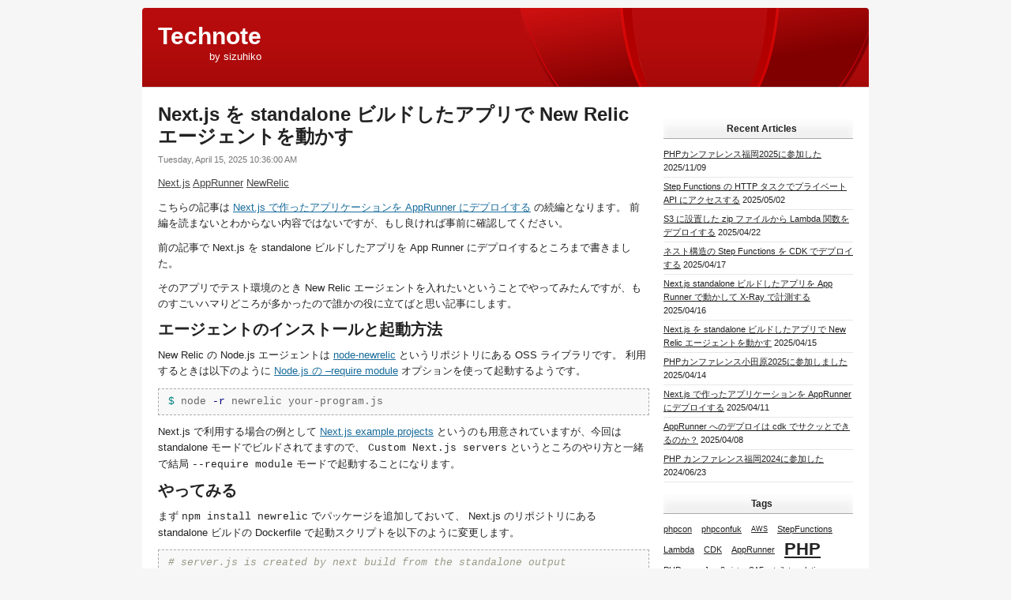

--- FILE ---
content_type: text/html; charset=utf-8
request_url: https://blog.open.tokyo.jp/page/2/
body_size: 20782
content:
<!doctype html>
<html>
  <head>
    <meta http-equiv="Content-Type" content="text/html; charset=UTF-8">
    <meta charset="utf-8" />
    <meta http-equiv='X-UA-Compatible' content='IE=edge;chrome=1' />
    <title>sizuhiko - Technote</title>
    <link rel="shortcut icon" href="/imgages/favicon.ico" type="image/x-icon">
    <meta name="viewport" content="width=device-width">
    <link rel="stylesheet" href="/stylesheets/main.css" type="text/css">
    <script src="https://ajax.googleapis.com/ajax/libs/jquery/1.7.1/jquery.min.js"></script>
    <link href="https://cdn.jsdelivr.net/npm/shareon@2/dist/shareon.min.css" rel="stylesheet">
    <script src="https://cdn.jsdelivr.net/npm/shareon@2/dist/shareon.iife.js" defer init></script>    
    <link rel="alternate" type="application/atom+xml" title="Atom Feed" href="/feed.xml" />

    <!--[if lte IE 8]>
      <link rel="stylesheet" href="/stylesheets/browsers/ie.css" type="text/css">
      <script src="/javascripts/browsers/ie8.js"></script>
      <script defer src="/javascripts/browsers/ie-css3.js"></script>
    <![endif]-->
    <!--[if IE 6]>
      <link rel="stylesheet" href="/styleseets/browsers/ie6.css" type="text/css">
    <![endif]-->
    <!--[if IE 7]>
      <link rel="stylesheet" href="/styleseets/browsers/ie7.css" type="text/css">
    <![endif]-->
    <!--[if IE 8]>
      <link rel="stylesheet" href="/stylesheets/browsers/ie8.css" type="text/css">
    <![endif]-->
    <style type="text/css">
      @media all and (max-width:680px) {
        #blogtools a, #blogtools a:link, #blogtools a:visited { position:relative; top:0; margin:0 0 5px 10px; float:left; background:#f1f1f1; color:#111; border:1px solid #888; }
        #postcontent, #posttitle { width:100%; }
        #qppreview { display:none; }
        #qpsubmit { width:auto !important; float:none; line-height:1.4; height:auto; margin:7px 0; }
        #postform b { display:block; }
        #sharing { float:none; padding-top:3px; }
        }
    </style>
    <style type="text/css">
      .highlight table td { padding: 5px; }
.highlight table pre { margin: 0; }
.highlight .cm {
  color: #999988;
  font-style: italic;
}
.highlight .cp {
  color: #999999;
  font-weight: bold;
}
.highlight .c1 {
  color: #999988;
  font-style: italic;
}
.highlight .cs {
  color: #999999;
  font-weight: bold;
  font-style: italic;
}
.highlight .c, .highlight .ch, .highlight .cd, .highlight .cpf {
  color: #999988;
  font-style: italic;
}
.highlight .err {
  color: #a61717;
  background-color: #e3d2d2;
}
.highlight .gd {
  color: #000000;
  background-color: #ffdddd;
}
.highlight .ge {
  color: #000000;
  font-style: italic;
}
.highlight .gr {
  color: #aa0000;
}
.highlight .gh {
  color: #999999;
}
.highlight .gi {
  color: #000000;
  background-color: #ddffdd;
}
.highlight .go {
  color: #888888;
}
.highlight .gp {
  color: #555555;
}
.highlight .gs {
  font-weight: bold;
}
.highlight .gu {
  color: #aaaaaa;
}
.highlight .gt {
  color: #aa0000;
}
.highlight .kc {
  color: #000000;
  font-weight: bold;
}
.highlight .kd {
  color: #000000;
  font-weight: bold;
}
.highlight .kn {
  color: #000000;
  font-weight: bold;
}
.highlight .kp {
  color: #000000;
  font-weight: bold;
}
.highlight .kr {
  color: #000000;
  font-weight: bold;
}
.highlight .kt {
  color: #445588;
  font-weight: bold;
}
.highlight .k, .highlight .kv {
  color: #000000;
  font-weight: bold;
}
.highlight .mf {
  color: #009999;
}
.highlight .mh {
  color: #009999;
}
.highlight .il {
  color: #009999;
}
.highlight .mi {
  color: #009999;
}
.highlight .mo {
  color: #009999;
}
.highlight .m, .highlight .mb, .highlight .mx {
  color: #009999;
}
.highlight .sa {
  color: #000000;
  font-weight: bold;
}
.highlight .sb {
  color: #d14;
}
.highlight .sc {
  color: #d14;
}
.highlight .sd {
  color: #d14;
}
.highlight .s2 {
  color: #d14;
}
.highlight .se {
  color: #d14;
}
.highlight .sh {
  color: #d14;
}
.highlight .si {
  color: #d14;
}
.highlight .sx {
  color: #d14;
}
.highlight .sr {
  color: #009926;
}
.highlight .s1 {
  color: #d14;
}
.highlight .ss {
  color: #990073;
}
.highlight .s, .highlight .dl {
  color: #d14;
}
.highlight .na {
  color: #008080;
}
.highlight .bp {
  color: #999999;
}
.highlight .nb {
  color: #0086B3;
}
.highlight .nc {
  color: #445588;
  font-weight: bold;
}
.highlight .no {
  color: #008080;
}
.highlight .nd {
  color: #3c5d5d;
  font-weight: bold;
}
.highlight .ni {
  color: #800080;
}
.highlight .ne {
  color: #990000;
  font-weight: bold;
}
.highlight .nf, .highlight .fm {
  color: #990000;
  font-weight: bold;
}
.highlight .nl {
  color: #990000;
  font-weight: bold;
}
.highlight .nn {
  color: #555555;
}
.highlight .nt {
  color: #000080;
}
.highlight .vc {
  color: #008080;
}
.highlight .vg {
  color: #008080;
}
.highlight .vi {
  color: #008080;
}
.highlight .nv, .highlight .vm {
  color: #008080;
}
.highlight .ow {
  color: #000000;
  font-weight: bold;
}
.highlight .o {
  color: #000000;
  font-weight: bold;
}
.highlight .w {
  color: #bbbbbb;
}
.highlight {
  background-color: #f8f8f8;
}
    </style>
  </head>
  <body id="myopera" data-twttr-rendered="true">
    <!--[if IE 6]><div class="ie6"><![endif]-->
    <!--[if IE 7]><div class="ie7"><![endif]-->
    <!--[if IE 8]><div class="ie8"><![endif]-->
    <!--[if IE 9]><div class="ie9"><![endif]-->
    <div id="wrap0"><div id="wrap1"><div id="wrap2"><div id="wrap3"><div id="wrap4">

    <header id="top" class="top-blog">
      <div id="top2">
        <h1><a href="/" title="home"><span>Technote</span></a></h1>
        <p id="subtitle"><span>by sizuhiko</span></p>
      </div>
    </header>

    <main id="content" class="blogfront">
      <div id="mainwrap">
        <div id="main">

          <article>
  <h1 class="title"><a href="/2025/04/15/next-js-standalone-build-with-iast-agent.html">Next.js を standalone ビルドしたアプリで New Relic エージェントを動かす</a></h1>
  <p class="postdate"><a href="/2025/04/15.html" title="Permanent link">Tuesday, April 15, 2025 10:36:00 AM</a></p>
  <p class="tags">
      <a href="/tags/next-js.html" rel="tag">Next.js</a>
      <a href="/tags/apprunner.html" rel="tag">AppRunner</a>
      <a href="/tags/newrelic.html" rel="tag">NewRelic</a>
  </p>
  <div class="content">
    <!-- use article.summary(250) if you have Nokogiri available to show just
       the first 250 characters -->
    <p>こちらの記事は <a href="/2025/04/11/next-js-deploy-to-apprunner.html">Next.js で作ったアプリケーションを AppRunner にデプロイする</a> の続編となります。
前編を読まないとわからない内容ではないですが、もし良ければ事前に確認してください。</p>

<p>前の記事で Next.js を standalone ビルドしたアプリを App Runner にデプロイするところまで書きました。</p>

<p>そのアプリでテスト環境のとき New Relic エージェントを入れたいということでやってみたんですが、ものすごいハマりどころが多かったので誰かの役に立てばと思い記事にします。</p>

<h3>エージェントのインストールと起動方法</h3>

<p>New Relic の Node.js エージェントは <a href="https://github.com/newrelic/node-newrelic">node-newrelic</a> というリポジトリにある OSS ライブラリです。
利用するときは以下のように <a href="https://nodejs.org/api/cli.html#-r---require-module">Node.js の &ndash;require module</a> オプションを使って起動するようです。</p>
<div class="highlight"><pre class="highlight shell"><code><span class="nv">$ </span>node <span class="nt">-r</span> newrelic your-program.js
</code></pre></div>
<p>Next.js で利用する場合の例として <a href="https://github.com/newrelic/node-newrelic/tree/main?tab=readme-ov-file#nextjs-instrumentation">Next.js example projects</a> というのも用意されていますが、今回は standalone モードでビルドされてますので、 <code>Custom Next.js servers</code> というところのやり方と一緒で結局 <code>--require module</code> モードで起動することになります。</p>

<h3>やってみる</h3>

<p>まず <code>npm install newrelic</code> でパッケージを追加しておいて、 Next.js のリポジトリにある standalone ビルドの Dockerfile で起動スクリプトを以下のように変更します。</p>
<div class="highlight"><pre class="highlight docker"><code><span class="c"># server.js is created by next build from the standalone output</span>
<span class="c"># https://nextjs.org/docs/pages/api-reference/config/next-config-js/output</span>
<span class="k">ENV</span><span class="s"> HOSTNAME="0.0.0.0"</span>
<span class="k">CMD</span><span class="s"> ["node", "-r", "newrelic", "server.js"]</span>
</code></pre></div>
<p>はい、起動しません。</p>

<blockquote>
<p>Error: Cannot find module &lsquo;/app/node<em>modules/lodash/lodash.js&rsquo;. Please verify that the package.json has a valid &ldquo;main&rdquo; entry
at Object.<anonymous> (/app/node</em>modules/@newrelic/security-agent/lib/nr-security-agent/lib/core/commonUtils.js:20:16)</p>
</blockquote>

<h3>調べよう</h3>

<p><a href="https://github.com/newrelic/csec-node-agent/blob/main/package.json">newrelic/csec-node-agent という依存モジュールの package,json</a> の中に <code>lodash</code> があるのを見つけました。</p>

<p>で、使っている場所は<a href="https://github.com/newrelic/csec-node-agent/blob/main/lib/nr-security-agent/lib/core/commonUtils.js#L20">この行</a>なんですが、いやな使い方をしていますね。</p>
<div class="highlight"><pre class="highlight javascript"><code><span class="kd">const</span> <span class="nx">lodash</span> <span class="o">=</span> <span class="nx">require</span><span class="p">(</span><span class="dl">'</span><span class="s1">lodash</span><span class="dl">'</span><span class="p">)</span>
<span class="c1">// ここを</span>
<span class="kd">const</span> <span class="nx">isEmpty</span> <span class="o">=</span> <span class="nx">require</span><span class="p">(</span><span class="dl">'</span><span class="s1">lodash/isEmpty</span><span class="dl">'</span><span class="p">)</span>
</code></pre></div>
<p>下のように記述してくれていれば良い（実際 <code>isEmpty</code> しか使ってない）のですけど&hellip;
まぁとはいえ動きません。</p>

<p>まず何でかっていうと、そもそも Next.js は standalone モードでビルドされていて、コンテナサイズを小さくするために Next.js から依存関係にないパッケージは入りません。
つまり New Relic のエージェントを <code>--require module</code> モードで起動すると、依存しているパッケージがないので動かないという、まぁ至極その通りな感じであります。</p>

<p>で、いろいろネットの情報を調べていたら、サーバー起動する直前で <code>npm i newrelic</code> すると良いよというのを見つけました。
<a href="https://gist.github.com/bizob2828/0fa170a9194838cab5dc8fbb00109425">以下のソース</a></p>
<div class="highlight"><pre class="highlight docker"><code><span class="c"># Install the next.js plugin after it copies the standalone server and static bits to workdir</span>
<span class="c"># I cannot figure out why If I just install `@newrelic/next` and add to project's package.json</span>
<span class="c"># why it does not copy them over but it does not for some reason so we will add it after all the copying</span>
<span class="c"># occurs</span>
<span class="k">RUN </span>npm i newrelic

<span class="k">USER</span><span class="s"> nextjs</span>

<span class="k">EXPOSE</span><span class="s"> 3000</span>

<span class="k">ENV</span><span class="s"> PORT 3000</span>

<span class="c"># server.js is created by next build from the standalone output</span>
<span class="c"># https://nextjs.org/docs/pages/api-reference/next-config-js/output</span>
<span class="k">ENV</span><span class="s"> HOSTNAME="0.0.0.0"</span>

<span class="k">CMD</span><span class="s"> ["node", "-r", "newrelic", "server.js"]</span>
</code></pre></div>
<p>なるほどねー、ってことでやってみました。</p>

<p>&hellip;. 動かない&hellip;.</p>

<p>なんでかって言うと、僕らのアプリでは、依存関係で（厳密にいうと依存の依存に）すでに lodash があったんですね。つまりこの状況( <code>/app/node_modules/lodash/</code> が存在する )で依存の依存で lodash 入れようと思ってもすでに入っているので、追加(上書き)では入りません。
まぁそうですよね。npm とはそういうものです。で、その lodash は standalone モードで使ってないモジュールは消されているので <code>lodash.js</code> という一等地の全部インポートファイルはありません。せめて <code>require(&#39;lodash/isEmpty&#39;)</code> なっていれば&hellip;（isEmptyはあった）。
とはいえ、他にも依存モジュールあったんで、lodash だけの問題とも言い切れませんね。</p>

<h3>先人が通った道</h3>

<p><a href="https://zenn.dev/collabostyle/articles/c13ca438a37874">Next.js に New Relic 導入し、docker コンテナの起動に失敗した話</a> に出会いました。
<code>node_modules</code> の下のファイルをコピーする&hellip;.。まぁ動きそうな気はするけど、コピーはいやだなぁ&hellip;.ということで違う方法を模索します。</p>

<p>過去には、Next.js 用のライブラリがあったようで、そのときの issue も見つけました。</p>

<ul>
<li><a href="https://forum.newrelic.com/s/hubtopic/aAX8W0000008d6sWAA/node-nextjs-with-newrelicnext-and-outputstandalone">[Node] Next.js with @newrelic/next and outputStandalone</a></li>
</ul>

<p>でそのときの対応が <code>node-newrelic</code> リポジトリになるときのマイグレーション issue も見つけました。</p>

<ul>
<li><a href="https://github.com/newrelic/node-newrelic/issues/2127#issuecomment-2125591318">Migrate @newrelic/next into repo</a></li>
</ul>

<p>ということで、何だか standalone モードへの対応は考慮されているようですが、前述のとおり Web アプリ側でも依存関係にあってエージェント側でも使っているみたいなケースでは失敗してしまうこともありえます。
僕がソースコードを見回った結果は lodash だけっぽかったので、そこだけ修正すれば大丈夫なのかもですけど。</p>

<h3>グローバルインストールという脇道（ハック）</h3>

<p>アプリケーションの下の node_modules だと入らないので、別のところでクリーンインストールすれば良いのでは？という結論に至りました。
とりあえずアプリと別のディレクトリを掘ってやってもよかったんですけど、面倒だったのでグローバルインストールを使います。</p>
<div class="highlight"><pre class="highlight docker"><code><span class="c"># Install dependencies only when needed</span>
<span class="k">FROM</span><span class="w"> </span><span class="s">base</span><span class="w"> </span><span class="k">AS</span><span class="w"> </span><span class="s">deps</span>

<span class="c"># 長いので省略 一番下に追加</span>
<span class="k">RUN </span>npm i <span class="nt">-g</span> newrelic
</code></pre></div>
<p>マルチステージビルドの  <code>deps</code> の最後でグローバルインストールします。
続いて standalone ビルドしたファイルをコピーした後で、グローバルインストールフォルダを丸っとコピーして持ってきます。
で、そこに <code>NODE_PATH</code> 環境変数を通すというハックを入れました。</p>
<div class="highlight"><pre class="highlight docker"><code><span class="c"># Automatically leverage output traces to reduce image size</span>
<span class="c"># https://nextjs.org/docs/advanced-features/output-file-tracing</span>
<span class="k">COPY</span><span class="s"> --from=builder --chown=nextjs:nodejs /app/.next/standalone ./</span>
<span class="k">COPY</span><span class="s"> --from=builder --chown=nextjs:nodejs /app/.next/static ./.next/static</span>

<span class="k">COPY</span><span class="s"> --from=deps /usr/local/lib/node_modules /usr/local/lib/node_modules</span>
<span class="k">ENV</span><span class="s"> NODE_PATH=/usr/local/lib/node_modules</span>
</code></pre></div>
<p>おそらく gist の例とかは newrelic が依存しているライブラリを Next.js のアプリが使っていない前提で書かれていると思われる。</p>

<p>結局 newrelic が依存しているものを Next が良い感じに standalone ビルドすると当然 newrelic なんぞ？みたいになって動かないからな。ライブラリ作者はそこまで気が回ってないのだろう</p>

<p>グローバルはハックな方法だと思うけど、正しいやり方をサポートは対応してくれるんかな&hellip;.</p>

<p>ライブラリは OSS なんで issue 書いてよ、というのは、まぁそのとおり（まだやってません、すみません）。</p>

<h3>やってみる（2回目）</h3>

<p>動きません&hellip;.. 😭</p>

<blockquote>
<p>Cannot find module &lsquo;@newrelic/native-metrics&rsquo;\nRequire stack:\n- /usr/local/lib/node<em>modules/newrelic/lib/sampler.js\n- /usr/local/lib/node</em>modules/newrelic/lib/agent.js\n- /usr/local/lib/node_modules/newrelic/index.js\n- internal/preload</p>
</blockquote>

<p><code>Cannot find module</code> ？？なんですって？</p>
<div class="highlight"><pre class="highlight json"><code><span class="nl">"optionalDependencies"</span><span class="p">:</span><span class="w"> </span><span class="p">{</span><span class="w">
    </span><span class="nl">"@contrast/fn-inspect"</span><span class="p">:</span><span class="w"> </span><span class="s2">"^4.2.0"</span><span class="p">,</span><span class="w">
    </span><span class="nl">"@newrelic/native-metrics"</span><span class="p">:</span><span class="w"> </span><span class="s2">"^11.0.0"</span><span class="p">,</span><span class="w">
    </span><span class="nl">"@prisma/prisma-fmt-wasm"</span><span class="p">:</span><span class="w"> </span><span class="s2">"^4.17.0-16.27eb2449f178cd9fe1a4b892d732cc4795f75085"</span><span class="w">
</span><span class="p">}</span><span class="err">,</span><span class="w">
</span></code></pre></div>
<p>なんか <a href="https://github.com/newrelic/node-newrelic/blob/main/package.json#L221-L224">optionalDependencies</a> があるんですけど、 <code>npm i newrelic</code> だけじゃないの？ドキュメントに書いてあった？</p>

<h3>調べよう（2回目）</h3>

<p>ありましたよ、ドキュメント。
<a href="https://docs.newrelic.com/jp/docs/apm/agents/nodejs-agent/extend-your-instrumentation/nodejs-vm-measurements/#install-modules">Node.jsのVM測定</a></p>

<blockquote>
<p>New Relic Node.js エージェントの v2.0.0 以降、ネイティブモジュールはオプションの依存関係となり、自動的にインストールされるようになりました。</p>
</blockquote>

<p>じゃぁインストールされんのかな？と思うじゃないですか。ダメです。</p>

<blockquote>
<p>展開プラットフォームでネイティブ モジュールをコンパイルするには、 node-gypパッケージの手順に従います。ネイティブ Node.js モジュールをインストールするための前提条件は次のとおりです。
プラットフォーム 前提条件
Unix/Linux Python（v2.7推奨、v3.x.xは未サポート）、make、C/C++コンパイラ（GCCなど）</p>
</blockquote>

<p>いやいや、 Python 必要なん？ （<code>node-gyp</code> だから当然だけど）。
つまり自動インストールしようとした結果、インストールに必要なもの（今回でいうとgccとかPytnonとか）がインストールされてないので、自動インストール自体が失敗するということになります。</p>

<p><a href="https://docs.newrelic.com/jp/docs/apm/agents/nodejs-agent/installation-configuration/install-nodejs-agent/">Node.jsエージェントのインストール</a> という公式ドキュメントをみると</p>

<blockquote>
<p>オプション：追加のNode.jsランタイムレベル統計情報を取得するため、@newrelic/native-metricsパッケージがインストールされていることを確認してください。</p>
</blockquote>

<p>ってことで、まぁこれは必要なようです。</p>

<p>結局のところの <code>deps</code> は以下のようになりました。</p>
<div class="highlight"><pre class="highlight docker"><code><span class="c"># Install dependencies only when needed</span>
<span class="k">FROM</span><span class="w"> </span><span class="s">base</span><span class="w"> </span><span class="k">AS</span><span class="w"> </span><span class="s">deps</span>
<span class="c"># Check https://github.com/nodejs/docker-node/tree/b4117f9333da4138b03a546ec926ef50a31506c3#nodealpine to understand why libc6-compat might be needed.</span>
<span class="c"># RUN apk add --no-cache libc6-compat</span>
<span class="k">RUN </span>apk update <span class="o">&amp;&amp;</span> <span class="se">\
</span>  apk upgrade <span class="o">&amp;&amp;</span> <span class="se">\
</span>  apk add <span class="nt">--no-cache</span> libc6-compat make gcc g++ python3
<span class="k">WORKDIR</span><span class="s"> /app</span>

<span class="c"># Install dependencies based on the preferred package manager</span>
<span class="k">COPY</span><span class="s"> package.json yarn.lock* package-lock.json* pnpm-lock.yaml* .npmrc* ./</span>
<span class="k">RUN </span><span class="se">\
</span>  <span class="k">if</span> <span class="o">[</span> <span class="nt">-f</span> yarn.lock <span class="o">]</span><span class="p">;</span> <span class="k">then </span>yarn <span class="nt">--frozen-lockfile</span><span class="p">;</span> <span class="se">\
</span>  <span class="k">elif</span> <span class="o">[</span> <span class="nt">-f</span> package-lock.json <span class="o">]</span><span class="p">;</span> <span class="k">then </span>npm ci<span class="p">;</span> <span class="se">\
</span>  <span class="k">elif</span> <span class="o">[</span> <span class="nt">-f</span> pnpm-lock.yaml <span class="o">]</span><span class="p">;</span> <span class="k">then </span>corepack <span class="nb">enable </span>pnpm <span class="o">&amp;&amp;</span> pnpm i <span class="nt">--frozen-lockfile</span><span class="p">;</span> <span class="se">\
</span>  <span class="k">else </span><span class="nb">echo</span> <span class="s2">"Lockfile not found."</span> <span class="o">&amp;&amp;</span> <span class="nb">exit </span>1<span class="p">;</span> <span class="se">\
</span>  <span class="k">fi</span>

<span class="k">RUN </span>npm i <span class="nt">-g</span> newrelic
<span class="k">RUN </span>npm i <span class="nt">-g</span> @newrelic/native-metrics
</code></pre></div>
<h3>やってみる（3回目）</h3>

<p>動いたー🎉</p>

<h3>まとめ</h3>

<p>以下、苦労したところ</p>

<ul>
<li>ドキュメントが分散していてわかりずらい（最初から github でなく公式 Docs みておいた方が良かったかも）</li>
<li>Next.js の standalone モードとは驚くほど相性が悪い</li>
</ul>

<p>前者は改善の余地ありそうだけど、後者は何ともならなそうですね。
今回は別の場所で入れて <code>NODE_PATH</code> するというハックを使いましたが、結局エージェントとWebアプリで依存関係の競合が起きたときに困ると言うことには違いないです。たとえば違うバージョン使っていたら？とかそれが原因で動かなかったら？ということは今後容易に起きそうです。
希望としてはエージェントは1ファイルにパッキングしておいて欲しいということですね。というか <code>require module</code> で動くんだから自分が必要なパッケージは固めておいて欲しいですよね。Node.js のアプリだったらみんながみんなフルセットの node_modules を使っていないことがあるのは Node.js 使っている人ならわかりそうなのになぁという気分です。</p>

<p>ちゃんと時間が取れて、良い感じの英文が書けたら issue 出そうかな。それも OSS への貢献ですね。
この記事で同じような境遇になった人が、解決の助けになったら、と思います。</p>



    <div class="row">
      <div class="small-12 medium-5 large-5 small-centered columns blog-social">
        <div class="shareon" data-url="http://blog.open.tokyo.jp/2025/04/15/next-js-standalone-build-with-iast-agent.html">
          <a class="twitter" data-title="Next.js を standalone ビルドしたアプリで New Relic エージェントを動かす"></a>
          <a class="facebook" data-title="Next.js を standalone ビルドしたアプリで New Relic エージェントを動かす"></a>
        </div>
      </div>
      <div class="clearfix"></div>
    </div>

  </div>
</article>
<article>
  <h1 class="title"><a href="/2025/04/14/phpcon-odawara-2025.html">PHPカンファレンス小田原2025に参加しました</a></h1>
  <p class="postdate"><a href="/2025/04/14.html" title="Permanent link">Monday, April 14, 2025 02:31:00 PM</a></p>
  <p class="tags">
      <a href="/tags/phpcon.html" rel="tag">phpcon</a>
  </p>
  <div class="content">
    <!-- use article.summary(250) if you have Nokogiri available to show just
       the first 250 characters -->
    <p>この記事は <a href="https://phpcon-odawara.jp/2025/">PHPカンファレンス小田原2025</a> に参加したレポートです。</p>

<p>今年も月刊PHPカンファレンスなようですが、昨年末ぐらいから多忙のため通常のPHP勉強会にも出れない日々が続いておりました。
ようやく落ち着いてきてイベントにも出れるようになってきたので、久々のイベント参加です（というか、もう小田原ぐらいには落ち着いてないとダメだろうという前提でチケットを購入していた）。</p>

<p>小田原は新宿駅から乗り換えなしで行けるし、都民にとってはPHPカンファレンス東京と並んで行きやすいカンファレンスです。</p>

<blockquote class="twitter-tweet"><p lang="ja" dir="ltr">ロマンスカー満車で乗れず。快速急行で行きます</p>&mdash; しずひこ (@sizuhiko) <a href="https://twitter.com/sizuhiko/status/1910832536760037457?ref_src=twsrc%5Etfw">April 11, 2025</a></blockquote> 

<p>なんか去年もそうだった記憶があるけど、ロマンスカーあんまり乗らないので事前に購入するという発想がなかった。ロマンスカーなら70分、快速急行だと100分ぐらいなのでギリ間に合うかなという感じ。</p>

<blockquote class="twitter-tweet"><p lang="ja" dir="ltr">ギリ間に合ったー。着席<br> <a href="https://twitter.com/hashtag/phpcon_odawara?src=hash&amp;ref_src=twsrc%5Etfw">#phpcon_odawara</a></p>&mdash; しずひこ (@sizuhiko) <a href="https://twitter.com/sizuhiko/status/1910860831165739432?ref_src=twsrc%5Etfw">April 12, 2025</a></blockquote>

<p>はい。</p>

<p>受付してノベルティをGETして会場へ急足。小田原のノベルティTシャツが今年もステキだった（写真撮り忘れた）。まだ着てないけど昨年のもお気に入りなんで、今年のも何度も切る場面がありそう。</p>

<h3>参加したセッション</h3>

<h4>AM</h4>

<p>午前中はメイン会場の <code>かま</code> で</p>

<ul>
<li>キーノート OSSコントリビュートをphp-srcメンテナの立場から語る</li>
<li>PHP 8.x 時代のクラス設計</li>
<li>PHPと旅する OSI 7階層</li>
<li>PHPバージョンアップから始めるOSSコントリビュート</li>
<li>古き良きLaravelのシステムは関数型スタイルでリファクタできるのか</li>
</ul>

<p>OSSコントリビュートは普段から心がけているので、自分が使うライブラリだったり、自分が作るライブラリだったり、いろいろあるけど貢献する意識づけとかはチームメンバーにも植え付けていきたいし、カンファレンスとかにも出て刺激をうけてほしいですね。会場アンケートでコントリビュートしたことある人、というアンケートに、こういうところに来る人なんでバイアスかかってますけどね、というコメントがありましたけど、確かにーと思うところ。</p>

<p>PHPは個人サービスを作る時のバックエンドで長らく使っていたけど、最近はNode.jsばかりなので昔のサービスのメンテぐらいでしか書いてないけど、クラス設計の話を聞くと昔から他の言語のいいところを取り入れて進化してきたので、クラスの話を聞くとJavaっぽいと思うのは自然な感じかな。いろいろ最新状況が知れてよかった。</p>

<p>OSI7階層の話は、別のカンファレンスでそれぞれの層の話を聞いたりしてるので、全体の流れの話で聞けるのもよかった。僕はそういう突き詰める系はあんまりやらないけど、自分の好きな開発ができるときって楽しいですよね。僕だと個人Webサービス作ってる時が楽しいです。</p>

<p>リファクタリングは、どのタイミングでやるかは非常に重要だけど、聞いた話レベルでやるのは大変そうだなーと思った。改善は一気にできないことが多いので、少しでもやりやすい方法で進められると良いですね。</p>

<h4>ランチ</h4>

<blockquote class="twitter-tweet"><p lang="ja" dir="ltr">美味しそう <a href="https://twitter.com/hashtag/phpcon_odawara?src=hash&amp;ref_src=twsrc%5Etfw">#phpcon_odawara</a> <a href="https://t.co/P3k13wST1Z">pic.twitter.com/P3k13wST1Z</a></p>&mdash; しずひこ (@sizuhiko) <a href="https://twitter.com/sizuhiko/status/1910906627236253983?ref_src=twsrc%5Etfw">April 12, 2025</a></blockquote> 

<p>ランチではランチコラボで、地元のお店でプチサービスが受けられるところが準備されていたり、ぼっち飯にならないようにランチマッチング企画が準備されていたり、すごい充実してました。
とはいえ、僕はタイミングを逃して1人で美味しそうな料理とお水があるお店に吸い込まれていきました。
小田原の路地にあるお店、どこも入り口が広くて開放していたので、様子が伺えてよかったです。</p>

<h4>PM</h4>

<p>午後は <code>あじ</code> で</p>

<ul>
<li>恣意性から考える、変更に強いモデルの作り方</li>
<li>タイムゾーンの奥地は思ったよりも闇深いかもしれない</li>
</ul>

<p>最後は <code>かま</code> に戻って</p>

<ul>
<li>New RelicのAPMを活用したECサービスにおけるメール遅延解消の舞台裏</li>
<li>スポンサーエレベータピッチ</li>
<li>LT</li>
<li>ぺちおだ大合戦</li>
</ul>

<p>恣意性はふむふむ、そうだなーと思うところがあったり、自分はこうだなーと思うところがあったりして、考え方の整理ができてよかったです。</p>

<p>タイムゾーンはちょっと思ってた内容と違ってたけど、まぁUTCにしとけってとことはそうですね！</p>

<p>アプリの計測は大事で、最近はAWS使うことが多いのでX-Rayを使っていることが多いけど、何を使うにせよデータがないと困りますしね。最近業務でX-Ray使っていて新しい知見もあったので、ブログにも書いていこうと思います。</p>

<p>ぺちおだ大合戦、最初はどんなことが起きるんだろう？と思ったけど、終わってみてこれはすごい企画だなーというのと、運営の準備大変だっただろうな、お疲れ様でした。とても楽しかったです！という一言です。とにかくすごい。</p>

<h4>懇親会</h4>

<p>万葉の湯で豪華な懇親会がありました。畳部屋での立食形式もあんまり体験したことない感じだった。こちらも写真は撮ってませんでした&hellip;（楽しかったという記憶は間違いない）。
最終のロマンスカーの時間があるので、少し早く離脱して無事帰宅できました。</p>

<h3>全体的な感想</h3>

<p>昨年も参加して、今年もいろいろ考えられてて企画力がすごいですよね。</p>

<p>来年のことについてはコメントしませんが、これだけの企画をやると燃え尽き症候群とかになっても不思議ではないと思うので、ゆっくり休んで他のカンファレンスに参加して充電？してかな。</p>

<p>参加した方もためになったし、元気がもらえたし、楽しかったし、とても充実した1日でした。</p>

<script async src="https://platform.twitter.com/widgets.js" charset="utf-8"></script>



    <div class="row">
      <div class="small-12 medium-5 large-5 small-centered columns blog-social">
        <div class="shareon" data-url="http://blog.open.tokyo.jp/2025/04/14/phpcon-odawara-2025.html">
          <a class="twitter" data-title="PHPカンファレンス小田原2025に参加しました"></a>
          <a class="facebook" data-title="PHPカンファレンス小田原2025に参加しました"></a>
        </div>
      </div>
      <div class="clearfix"></div>
    </div>

  </div>
</article>
<article>
  <h1 class="title"><a href="/2025/04/11/next-js-deploy-to-apprunner.html">Next.js で作ったアプリケーションを AppRunner にデプロイする</a></h1>
  <p class="postdate"><a href="/2025/04/11.html" title="Permanent link">Friday, April 11, 2025 05:59:00 PM</a></p>
  <p class="tags">
      <a href="/tags/next-hs.html" rel="tag">Next.hs</a>
      <a href="/tags/apprunner.html" rel="tag">AppRunner</a>
      <a href="/tags/cdk.html" rel="tag">CDK</a>
  </p>
  <div class="content">
    <!-- use article.summary(250) if you have Nokogiri available to show just
       the first 250 characters -->
    <p>こちらの記事は <a href="/2025/04/08/apprunner-deploy-from-cdk-is-easy-really.html">AppRunner へのデプロイは cdk でサクッとできるのか？</a> の続編となります。
前編を読まないとわからない内容ではないですが、もし良ければ事前に確認してください。</p>

<p>まず前編でも触れてますが、アプリケーションのリポジトリ構成は以下のようになっています。</p>

<ul>
<li>Next.js のアプリケーションリポジトリ</li>
<li>AWSのリソースを管理するインフラリポジトリ</li>
</ul>

<p>アプリのリポジトリでは、ECR へのデプロイまでやってます。
インフラのリポジトリで、AppRunner など AWS リソースを CDK で構築しています。</p>

<h2>AppRunner で Next.js アプリケーションを動かすには</h2>

<p>Next.js を standalone モードでビルドして、Docker コンテナで起動する。これだけで ok です。</p>

<h3>ECR に Next.js の standalone モードビルドしたコンテナイメージを push する</h3>

<p>まずは Next.js のアプケーションリポジトリの CI/CD で ECR に Docker イメージを push します。
アプリケーションリポジトリ側にも CDK を入れてあるので、以下のようなコードで ECR にデプロイしています。
タグは <code>package.json</code> の <code>version</code> から入手します。</p>
<div class="highlight"><pre class="highlight typescript"><code><span class="k">import</span> <span class="o">*</span> <span class="k">as</span> <span class="nx">imagedeploy</span> <span class="k">from</span> <span class="dl">'</span><span class="s1">cdk-docker-image-deployment</span><span class="dl">'</span>
<span class="k">import</span> <span class="o">*</span> <span class="k">as</span> <span class="nx">ecr</span> <span class="k">from</span> <span class="dl">'</span><span class="s1">aws-cdk-lib/aws-ecr</span><span class="dl">'</span>

<span class="k">export</span> <span class="kd">class</span> <span class="nx">DeployStack</span> <span class="kd">extends</span> <span class="nx">cdk</span><span class="p">.</span><span class="nx">Stack</span> <span class="p">{</span>
  <span class="kd">constructor</span><span class="p">(</span><span class="nx">scope</span><span class="p">:</span> <span class="nx">Construct</span><span class="p">,</span> <span class="nx">id</span><span class="p">:</span> <span class="kr">string</span><span class="p">,</span> <span class="nx">props</span><span class="p">?:</span> <span class="nx">cdk</span><span class="p">.</span><span class="nx">StackProps</span><span class="p">)</span> <span class="p">{</span>
    <span class="k">super</span><span class="p">(</span><span class="nx">scope</span><span class="p">,</span> <span class="nx">id</span><span class="p">,</span> <span class="nx">props</span><span class="p">)</span>

    <span class="kd">const</span> <span class="nx">projectRoot</span> <span class="o">=</span> <span class="nx">path</span><span class="p">.</span><span class="nx">join</span><span class="p">(</span><span class="nx">__dirname</span><span class="p">,</span> <span class="dl">'</span><span class="s1">../..</span><span class="dl">'</span><span class="p">)</span>
    <span class="kd">const</span> <span class="p">{</span> <span class="nx">version</span> <span class="p">}</span> <span class="o">=</span> <span class="nx">JSON</span><span class="p">.</span><span class="nx">parse</span><span class="p">(</span><span class="nx">fs</span><span class="p">.</span><span class="nx">readFileSync</span><span class="p">(</span><span class="nx">path</span><span class="p">.</span><span class="nx">join</span><span class="p">(</span><span class="nx">projectRoot</span><span class="p">,</span> <span class="dl">'</span><span class="s1">package.json</span><span class="dl">'</span><span class="p">)).</span><span class="nx">toString</span><span class="p">())</span>
    <span class="kd">const</span> <span class="nx">repository</span> <span class="o">=</span> <span class="nx">ecr</span><span class="p">.</span><span class="nx">Repository</span><span class="p">.</span><span class="nx">fromRepositoryName</span><span class="p">(</span><span class="k">this</span><span class="p">,</span> <span class="dl">'</span><span class="s1">webapp-ect</span><span class="dl">'</span><span class="p">,</span> <span class="dl">'</span><span class="s1">webapp</span><span class="dl">'</span><span class="p">)</span>
    <span class="k">new</span> <span class="nx">imagedeploy</span><span class="p">.</span><span class="nx">DockerImageDeployment</span><span class="p">(</span><span class="k">this</span><span class="p">,</span> <span class="dl">'</span><span class="s1">DockerImageDeployment</span><span class="dl">'</span><span class="p">,</span> <span class="p">{</span>
      <span class="na">source</span><span class="p">:</span> <span class="nx">imagedeploy</span><span class="p">.</span><span class="nx">Source</span><span class="p">.</span><span class="nx">directory</span><span class="p">(</span><span class="nx">projectRoot</span><span class="p">),</span>
      <span class="na">destination</span><span class="p">:</span> <span class="nx">imagedeploy</span><span class="p">.</span><span class="nx">Destination</span><span class="p">.</span><span class="nx">ecr</span><span class="p">(</span><span class="nx">repository</span><span class="p">,</span> <span class="p">{</span>
        <span class="na">tag</span><span class="p">:</span> <span class="nx">version</span><span class="p">,</span>
      <span class="p">}),</span>
    <span class="p">})</span>
</code></pre></div>
<p>Dockerfile は Next.js の公式サンプル<a href="https://github.com/vercel/next.js/tree/canary/examples/with-docker">With Docker</a> を参考に（というかほぼそのまま流用）すれば大丈夫です。
ベースイメージの Node.js バージョンが古かったりするので、そこは自分たちが使うバージョンに変更しておきましょう。</p>

<h3>AppRunner で ECR からデプロイする</h3>

<p>こちらは前編でも触れた <code>@aws-cdk/aws-apprunner-alpha</code> が使えるので簡単にデプロイできます。
以下のような感じで書けば良いでしょう。ヘルスチェックを何でやるかは、いろいろだと思いますが、ここではいったん <code>favicon</code> にしています。
CDK で作成した ECR のリポジトリと、デプロイ対象のアプリケーションバージョンはコンストラクタの引数で渡せるようにしています。</p>
<div class="highlight"><pre class="highlight typescript"><code><span class="k">import</span> <span class="p">{</span> <span class="nx">Service</span><span class="p">,</span> <span class="nx">Source</span> <span class="p">}</span> <span class="k">from</span> <span class="dl">'</span><span class="s1">@aws-cdk/aws-apprunner-alpha</span><span class="dl">'</span>

<span class="k">export</span> <span class="kd">class</span> <span class="nx">WebAppConstruct</span> <span class="kd">extends</span> <span class="nx">cdk</span><span class="p">.</span><span class="nx">Stack</span> <span class="p">{</span>
  <span class="kd">constructor</span><span class="p">(</span><span class="nx">scope</span><span class="p">:</span> <span class="nx">Construct</span><span class="p">,</span> <span class="nx">id</span><span class="p">:</span> <span class="kr">string</span><span class="p">,</span> <span class="nx">props</span><span class="p">?:</span> <span class="nx">WebAppConstructProps</span><span class="p">)</span> <span class="p">{</span>
    <span class="k">super</span><span class="p">(</span><span class="nx">scope</span><span class="p">,</span> <span class="nx">id</span><span class="p">,</span> <span class="nx">props</span><span class="p">)</span>

    <span class="kd">const</span> <span class="nx">service</span> <span class="o">=</span> <span class="k">new</span> <span class="nx">Service</span><span class="p">(</span><span class="k">this</span><span class="p">,</span> <span class="dl">'</span><span class="s1">WebAppService</span><span class="dl">'</span><span class="p">,</span> <span class="p">{</span>
      <span class="na">source</span><span class="p">:</span> <span class="nx">Source</span><span class="p">.</span><span class="nx">fromEcr</span><span class="p">({</span>
        <span class="na">imageConfiguration</span><span class="p">:</span> <span class="p">{</span> <span class="na">port</span><span class="p">:</span> <span class="mi">3000</span> <span class="p">},</span>
        <span class="na">repository</span><span class="p">:</span> <span class="nx">props</span><span class="p">.</span><span class="nx">ecrRepository</span><span class="p">,</span>
        <span class="na">tagOrDigest</span><span class="p">:</span> <span class="nx">props</span><span class="p">.</span><span class="nx">webAppVersion</span><span class="p">,</span>
      <span class="p">}),</span>
      <span class="na">serviceName</span><span class="p">:</span> <span class="dl">'</span><span class="s1">webapp-service</span><span class="dl">'</span><span class="p">,</span>
      <span class="na">autoDeploymentsEnabled</span><span class="p">:</span> <span class="kc">true</span><span class="p">,</span>
      <span class="na">healthCheck</span><span class="p">:</span> <span class="nx">HealthCheck</span><span class="p">.</span><span class="nx">http</span><span class="p">({</span>
        <span class="na">healthyThreshold</span><span class="p">:</span> <span class="mi">2</span><span class="p">,</span>
        <span class="na">interval</span><span class="p">:</span> <span class="nx">Duration</span><span class="p">.</span><span class="nx">seconds</span><span class="p">(</span><span class="mi">10</span><span class="p">),</span>
        <span class="na">path</span><span class="p">:</span> <span class="dl">'</span><span class="s1">/favicon.ico</span><span class="dl">'</span><span class="p">,</span>
        <span class="na">timeout</span><span class="p">:</span> <span class="nx">Duration</span><span class="p">.</span><span class="nx">seconds</span><span class="p">(</span><span class="mi">10</span><span class="p">),</span>
        <span class="na">unhealthyThreshold</span><span class="p">:</span> <span class="mi">10</span><span class="p">,</span>
      <span class="p">}),</span>
    <span class="p">})</span>
</code></pre></div>
<h4>コラム: ヘルスチェックについて、いろいろと参考になった記事</h4>

<p>実はヘルスチェックはちょっといろいろあって実際も <code>favicon</code> にしたんですけど、そのときに参考になった記事があるので、載せておきます</p>

<ul>
<li><a href="https://zenn.dev/seelog/articles/next_js_health_check">Next.js App Router でヘルスチェックをする</a></li>
<li><a href="https://stackoverflow.com/questions/57956476/how-to-set-up-an-endpoint-for-health-check-on-next-js">How to set up an endpoint for Health check on Next.js?</a></li>
<li><a href="https://repost.aws/questions/QUq9Sqy5hKQrSZdIuDgEJoSw/heath-check-failing-only-after-enabling-vpc-connector">Heath check failing only after enabling VPC connector</a></li>
</ul>

<h2>デプロイできたので動かしてみるが動かない</h2>

<blockquote>
<p>Error: listen EADDRNOTAVAIL: address not available 10.0.1.2:3000</p>
</blockquote>

<p>何か動きません。</p>

<p>あれ、Dockerfile に <code>HOSTNAME=0.0.0.0</code> 入ってるのに何でだろう？
ローカルで build したイメージ動かしたときは大丈夫だったんだけど？と思ったら、1つ罠があります。</p>

<p>こちらの記事がとても参考になりました。
<a href="https://zenn.dev/kojipole/articles/7e0472e71dc19b">AWS App RunnerでNext.jsのstandaloneモードを動かす時のTips(ないしは失敗談)</a></p>

<blockquote>
<p>App Runnerの環境では環境変数HOSTNAMEに対して、暗黙的にアタッチされているENIのprivate DNSが指定されるようです。</p>
</blockquote>

<p>なんですって？
AppRunner が環境変数にセットしてくるの？？</p>

<p>だから <code>10.0.1.2:3000</code> みたいな ENI の private アドレスになるんですね。Dockerfile では</p>
<div class="highlight"><pre class="highlight docker"><code><span class="k">ENV</span><span class="s"> HOSTNAME="0.0.0.0"</span>
<span class="k">CMD</span><span class="s"> ["node",  "server.js"]</span>
</code></pre></div>
<p>のように指定されていても、コンテナ起動時に HOSTNAME を指定されるので環境変数が上書きされてセットされます。</p>

<h2>CDK で HOSTNAME を設定する</h2>

<p>ということで、AppRunner のサービスを作るときに環境変数 <code>HOSTNAME</code> を指定してあげます。</p>
<div class="highlight"><pre class="highlight typescript"><code>    <span class="kd">const</span> <span class="nx">service</span> <span class="o">=</span> <span class="k">new</span> <span class="nx">Service</span><span class="p">(</span><span class="k">this</span><span class="p">,</span> <span class="dl">'</span><span class="s1">WebAppService</span><span class="dl">'</span><span class="p">,</span> <span class="p">{</span>
      <span class="na">source</span><span class="p">:</span> <span class="nx">Source</span><span class="p">.</span><span class="nx">fromEcr</span><span class="p">({</span>
        <span class="na">imageConfiguration</span><span class="p">:</span> <span class="p">{</span>
            <span class="na">port</span><span class="p">:</span> <span class="mi">3000</span><span class="p">,</span>
            <span class="na">environmentVariables</span><span class="p">:</span> <span class="p">{</span>
                <span class="na">HOSTNAME</span><span class="p">:</span> <span class="dl">'</span><span class="s1">0.0.0.0</span><span class="dl">'</span><span class="p">,</span>
            <span class="p">}</span>
        <span class="p">},</span>
</code></pre></div>
<p>これでデプロイしたら無事起動しました。👏👏</p>

<p>少しでも AppRunner で Next.js アプリを動かす人の役にたてばと思います。</p>



    <div class="row">
      <div class="small-12 medium-5 large-5 small-centered columns blog-social">
        <div class="shareon" data-url="http://blog.open.tokyo.jp/2025/04/11/next-js-deploy-to-apprunner.html">
          <a class="twitter" data-title="Next.js で作ったアプリケーションを AppRunner にデプロイする"></a>
          <a class="facebook" data-title="Next.js で作ったアプリケーションを AppRunner にデプロイする"></a>
        </div>
      </div>
      <div class="clearfix"></div>
    </div>

  </div>
</article>
<article>
  <h1 class="title"><a href="/2025/04/08/apprunner-deploy-from-cdk-is-easy-really.html">AppRunner へのデプロイは cdk でサクッとできるのか？</a></h1>
  <p class="postdate"><a href="/2025/04/08.html" title="Permanent link">Tuesday, April 08, 2025 06:45:00 PM</a></p>
  <p class="tags">
      <a href="/tags/aws.html" rel="tag">AWS</a>
      <a href="/tags/apprunner.html" rel="tag">AppRunner</a>
      <a href="/tags/cdk.html" rel="tag">CDK</a>
  </p>
  <div class="content">
    <!-- use article.summary(250) if you have Nokogiri available to show just
       the first 250 characters -->
    <blockquote>
<p>AWS App Runner は、ソースコードまたはコンテナイメージから AWS クラウドのスケーラブルで安全なウェブアプリケーションに直接デプロイするための、高速でシンプル、かつ費用対効果の高い方法を提供する AWS サービスです。</p>
</blockquote>

<p>と<a href="https://docs.aws.amazon.com/ja_jp/apprunner/latest/dg/what-is-apprunner.html">公式ドキュメント</a> に書かれています。</p>

<p>ソースコードからデプロイする場合は</p>

<ul>
<li>GitHub</li>
<li>BitBucket</li>
</ul>

<p>といったところのクラウドリポジトリを使っていれば簡単に連携して自動デプロイができます。</p>

<p>一方、仕事でオンプレのソースコードリポジトリ、たとえば GitHub Enterprise とか BitBucket Server とか、GitLabs とかをパブリッククラウドでなく使っている場合はソースコード連携できないので、ECR にイメージをデプロイして AppRunner と連携することになります。
本ブログは、この方法について、ネット上で簡単にできそうに書いてある記事をやってみたら、実際はそんなことなかったということについて記録するものです。</p>

<h2>CDK で AppRunner + ECR でデプロイする</h2>

<p><code>cdk apprunner DockerImageDeployment</code> みたいな検索条件でググると、まぁいっぱい出てきます。</p>

<p>ここで <code>DockerImageDeployment</code> というのは、Dockerfile をビルドして ECR に push までしてくれる CDK のライブラリです。
で、その ECR を AppRunner に関連づけてというのが流れです。</p>

<p>ちなみに <code>DockerImageAsset</code> というのもあって、そちらの記事も多く見受けられます。こちらはあらかじめ ECR を作っておかなくてもいい感じに作ってくれるものですが、<a href="https://qiita.com/rickey0808/items/1e715b016d50f1d4c094">[AWS CDK] コンテナイメージもまとめてデプロイ！？DockerImageAssetの動作確認をしてみた</a> という記事のとおりお試しで使う分には良いと思いますが、ちゃんと管理して使いたい場合は <code>DockerImageDeployment</code> を使った方が良いでしょう。</p>

<h2>DockerImageDeployment を使って ECR にデプロイする</h2>

<p><a href="https://github.com/cdklabs/cdk-docker-image-deployment">DockerImageDeployment の公式GitHubリポジトリ</a> にある例どおり簡単に利用できます。</p>
<div class="highlight"><pre class="highlight typescript"><code><span class="k">import</span> <span class="o">*</span> <span class="k">as</span> <span class="nx">ecr</span> <span class="k">from</span> <span class="dl">'</span><span class="s1">aws-cdk-lib/aws-ecr</span><span class="dl">'</span><span class="p">;</span>
<span class="k">import</span> <span class="o">*</span> <span class="k">as</span> <span class="nx">imagedeploy</span> <span class="k">from</span> <span class="dl">'</span><span class="s1">cdk-docker-image-deployment</span><span class="dl">'</span><span class="p">;</span>

<span class="kd">const</span> <span class="nx">repo</span> <span class="o">=</span> <span class="nx">ecr</span><span class="p">.</span><span class="nx">Repository</span><span class="p">.</span><span class="nx">fromRepositoryName</span><span class="p">(</span><span class="k">this</span><span class="p">,</span> <span class="dl">'</span><span class="s1">MyRepository</span><span class="dl">'</span><span class="p">,</span> <span class="dl">'</span><span class="s1">myrepository</span><span class="dl">'</span><span class="p">);</span>

<span class="k">new</span> <span class="nx">imagedeploy</span><span class="p">.</span><span class="nx">DockerImageDeployment</span><span class="p">(</span><span class="k">this</span><span class="p">,</span> <span class="dl">'</span><span class="s1">ExampleImageDeploymentWithTag</span><span class="dl">'</span><span class="p">,</span> <span class="p">{</span>
  <span class="na">source</span><span class="p">:</span> <span class="nx">imagedeploy</span><span class="p">.</span><span class="nx">Source</span><span class="p">.</span><span class="nx">directory</span><span class="p">(</span><span class="dl">'</span><span class="s1">path/to/directory</span><span class="dl">'</span><span class="p">),</span>
  <span class="na">destination</span><span class="p">:</span> <span class="nx">imagedeploy</span><span class="p">.</span><span class="nx">Destination</span><span class="p">.</span><span class="nx">ecr</span><span class="p">(</span><span class="nx">repo</span><span class="p">,</span> <span class="p">{</span> 
    <span class="na">tag</span><span class="p">:</span> <span class="dl">'</span><span class="s1">myspecialtag</span><span class="dl">'</span><span class="p">,</span>
  <span class="p">}),</span>
<span class="p">});</span>
</code></pre></div>
<h2>AppRunner と連携でデプロイする</h2>

<p><code>@aws-cdk/aws-apprunner-alpha</code> というまだα版ですが、CDK のコンストラクタがあるので、これを利用します。</p>
<div class="highlight"><pre class="highlight typescript"><code><span class="k">import</span> <span class="o">*</span> <span class="k">as</span> <span class="nx">ecr</span> <span class="k">from</span> <span class="dl">'</span><span class="s1">aws-cdk-lib/aws-ecr</span><span class="dl">'</span><span class="p">;</span>

<span class="k">new</span> <span class="nx">apprunner</span><span class="p">.</span><span class="nx">Service</span><span class="p">(</span><span class="k">this</span><span class="p">,</span> <span class="dl">'</span><span class="s1">Service</span><span class="dl">'</span><span class="p">,</span> <span class="p">{</span>
  <span class="na">source</span><span class="p">:</span> <span class="nx">apprunner</span><span class="p">.</span><span class="nx">Source</span><span class="p">.</span><span class="nx">fromEcr</span><span class="p">({</span>
    <span class="na">imageConfiguration</span><span class="p">:</span> <span class="p">{</span> <span class="na">port</span><span class="p">:</span> <span class="mi">80</span> <span class="p">},</span>
    <span class="na">repository</span><span class="p">:</span> <span class="nx">ecr</span><span class="p">.</span><span class="nx">Repository</span><span class="p">.</span><span class="nx">fromRepositoryName</span><span class="p">(</span><span class="k">this</span><span class="p">,</span> <span class="dl">'</span><span class="s1">NginxRepository</span><span class="dl">'</span><span class="p">,</span> <span class="dl">'</span><span class="s1">nginx</span><span class="dl">'</span><span class="p">),</span>
    <span class="na">tagOrDigest</span><span class="p">:</span> <span class="dl">'</span><span class="s1">latest</span><span class="dl">'</span><span class="p">,</span>
  <span class="p">}),</span>
<span class="p">});</span>
</code></pre></div>
<p>あとは CDK でいい感じにつなぎこんで、みたいな感じです。</p>

<h2>やってみたがエラーになる</h2>

<p>はい、エラーになりました。</p>

<blockquote>
<p>The deployment will wait until the CodeBuild Project completes successfully before finishing.</p>
</blockquote>

<p>というメッセージが出て失敗します。
メッセージどおり受け取ると、ECR のデプロイが終わってないので AppRunner にデプロイできないということです。</p>

<h2>どうやって解決したか</h2>

<p>実はアプリケーションのソースコードリポジトリと、AWSのリソース構成をデプロイするインフラリポジトリは分けていたので、アプリケーションコード側の CI/CD で <code>DockerImageDeployment</code> を使って ECR までデプロイ。
ECR までデプロイされている状況で、インフラリポジトリ側の CI/CD で ECR と AppRunner の関連付けをやるようにしました。</p>

<p>では最初はなんで両方を一緒にやっていたかというと、アプリケーションが外部サービスに連携しているため、開発環境ではモックサーバーを使っているのですが、それは Dockerfile 1つだけなんでそのファイルをインフラリポジトリ側において AppRunner にデプロイしようとしていたという感じでした。</p>

<p>他の解決策としては、カスタムリソースを使って ECR へのデプロイを待ち合わせてデプロイするという方法があります。モノレポなどを使っているときにアプリケーションとインフラを同時にデプロイしたいときなどは有効な方法だと思います。
カスタムリソースも Lambda を作らないといけないというわけではなく、 AWS の API を実行する程度なら Lambda が不要なので、そういった選択肢も検討できます。</p>

<p>参考記事: <a href="https://dev.classmethod.jp/articles/create-custom-resources-with-aws-cdk-without-using-lambda-functions/">[AWS CDK] APIを呼び出すだけのカスタムリソースならLambda関数は不要な件</a></p>

<h2>さいごに</h2>

<p>AppRunner を cdk を使ってデプロイしたい、というときに参考になれば幸いです。
<code>@aws-cdk/aws-apprunner-alpha</code> がαじゃなくなるときには、もう少し便利に（ちゃんと待ち合わせてくれるみたいな）ことができるようになるのかもしれないので期待はしたいですね。</p>

<p>ちなみにモックサーバーは <a href="https://mockoon.com/">Mockoon</a> を使ってます。とても便利で助かる。</p>



    <div class="row">
      <div class="small-12 medium-5 large-5 small-centered columns blog-social">
        <div class="shareon" data-url="http://blog.open.tokyo.jp/2025/04/08/apprunner-deploy-from-cdk-is-easy-really.html">
          <a class="twitter" data-title="AppRunner へのデプロイは cdk でサクッとできるのか？"></a>
          <a class="facebook" data-title="AppRunner へのデプロイは cdk でサクッとできるのか？"></a>
        </div>
      </div>
      <div class="clearfix"></div>
    </div>

  </div>
</article>
<article>
  <h1 class="title"><a href="/2024/06/23/php-conference-fukuoka-2024.html">PHP カンファレンス福岡2024に参加した</a></h1>
  <p class="postdate"><a href="/2024/06/23.html" title="Permanent link">Sunday, June 23, 2024 11:35:00 AM</a></p>
  <p class="tags">
      <a href="/tags/php.html" rel="tag">PHP</a>
      <a href="/tags/phpcon.html" rel="tag">PHPcon</a>
      <a href="/tags/fukuoka.html" rel="tag">fukuoka</a>
      <a href="/tags/phpconfuk.html" rel="tag">phpconfuk</a>
  </p>
  <div class="content">
    <!-- use article.summary(250) if you have Nokogiri available to show just
       the first 250 characters -->
    <p><a href="https://phpcon.fukuoka.jp/2024/">PHP カンファレンス福岡2024</a>に参加しました。</p>

<p>2019年以来の PHP カンファレンス福岡。
そのときの記事が<a href="/2019/06/30/phpconfuk2019.html">PHPカンファレンス福岡2019で、 標準インターフェースを使ったアプリケーション開発について発表してきました</a>です。</p>

<p>昨年はチケットを購入できず、先に予約していたフライトやホテルをキャンセルするという形になってしまったので、今年はちゃんとチケット購入してから、フライトとホテルを予約しました。昨年の反省が活かされている。
昨年の盛り上がりは X で確認していて、うらやましーと思ってました。そこから今年の月刊 PHP con が始まったと言っても過言ではないわけで、とても楽しみにしていました。</p>

<p>ちなみにプロポーザルはブログ記事にもした<a href="/2024/03/20/story-for-migrate-hobby-web-service-while-a-year-part-1.html">GAE gen1 で動いている PHP5.5 で作った個人開発サービスを gen2 PHP8.2 へ移行した1年記</a>と<a href="/2024/06/03/get-started-with-graphql-api-server-with-appsync-js.html">APPSYNC_JS (AppSync JavaScript) で始める GraphQL API サーバー</a>について出したのですが、どちらも落選しました。
プロポーザルの倍率がやばすぎる（僕が普段の仕事 PHP じゃないので、旬な話題じゃないというのは否定できない事実ですがw）。</p>

<p>2019年が3年ぶり2回目だったので、今回は5年ぶり3回目ということになります。</p>

<h2>前日入り</h2>

<p>今回も前日入りしましたが、いきなり飛行機が遅延するというトラブルに。</p>

<blockquote class="twitter-tweet"><p lang="ja" dir="ltr">福岡行の飛行機が40分遅延。ラウンジで暇つぶし</p>&mdash; しずひこ (@sizuhiko) <a href="https://twitter.com/sizuhiko/status/1803936271016112448?ref_src=twsrc%5Etfw">June 20, 2024</a></blockquote>

<p>この時点では 9:00 発が 9:40 になっただけだったけど、さらに 15分遅延となって 9:55 発に。
梅雨時期だし雨の影響もあるのでしかたがないですね。前日入りでよかったとポジティブに捉えましょう。</p>

<p>福岡に到着したら <a href="https://wework.co.jp/location/fukuoka/daimyo">WeWork 大名</a>へ。永和システムマネジメントでは東京支社がWeWork京橋内になったため、今回のように福岡に前日入りしてもWeWork拠点があれば作業できるのでとても便利。夕方からは袋詰めボランティアに申し込んでいたので、それまで作業します。</p>

<p>お昼はWeWork近くにあったウェストへ。</p>

<blockquote class="twitter-tweet"><p lang="ja" dir="ltr"><a href="https://twitter.com/hashtag/phpconfuk?src=hash&amp;ref_src=twsrc%5Etfw">#phpconfuk</a><br>つけ忘れた。ウェスト天神にて <a href="https://t.co/qEIf833QCB">https://t.co/qEIf833QCB</a></p>&mdash; しずひこ (@sizuhiko) <a href="https://twitter.com/sizuhiko/status/1804015303929795068?ref_src=twsrc%5Etfw">June 21, 2024</a></blockquote>

<p>夕方ぐらいになったらWeWorkに知っている人たちが続々来て？？ってなったんですが<a href="https://prtimes.connpass.com/event/319375/">【非公式】PHPカンファレンス福岡2024・前日Meetup</a> があったようです。気が付いてなかった&hellip;.</p>

<p>そして袋詰めをやってきました。</p>

<blockquote class="twitter-tweet"><p lang="zxx" dir="ltr"><a href="https://t.co/3yToNsWugm">pic.twitter.com/3yToNsWugm</a></p>&mdash; cakephper ichikawa (@cakephper) <a href="https://twitter.com/cakephper/status/1804161620920406368?ref_src=twsrc%5Etfw">June 21, 2024</a></blockquote>

<p>そのあとは特に予定もなかったので、エールズへ。</p>

<blockquote class="twitter-tweet"><p lang="ja" dir="ltr">ウェーイ <a href="https://t.co/gvj1XTXZ5q">pic.twitter.com/gvj1XTXZ5q</a></p>&mdash; しずひこ (@sizuhiko) <a href="https://twitter.com/sizuhiko/status/1804110592988582281?ref_src=twsrc%5Etfw">June 21, 2024</a></blockquote>

<p>野生のPHPerにも出会えたり、帰ろうかなーと思ったら店長から市川さん来るよ、って教えてもらったのでビールを追加して合流。
そのあとは Rummy 行って美味しいラムをいただいて、締めにやまちゃんでラーメンとビールを（3時ちょいに寝ました）。</p>

<h2>当日</h2>

<p>ちゃんと朝起きれて会場へ移動していたのですが、2日続けて朝にトラブルが&hellip;</p>

<blockquote class="twitter-tweet"><p lang="ja" dir="ltr">祇園駅で出ようと思ったらSUICAが無い。たぶん天神の駅でポケットに入れる前に落としたっぽい</p>&mdash; しずひこ (@sizuhiko) <a href="https://twitter.com/sizuhiko/status/1804311768019431566?ref_src=twsrc%5Etfw">June 22, 2024</a></blockquote>

<p>100円均一で売ってるこの手の定期入れを使ってたんですが、初めて中身だけ落ちました。</p>

<p><img src="https://jp.daisonet.com/cdn/shop/products/4549131477177_10_d815145c-9bf2-4c6f-809e-0a7ae83867ef_130x.jpg?v=1619573190" alt="" /></p>

<p>祇園駅で駅員さんに天神駅へ連絡してもらって確認したら、それっぽいのがあるということでUターンして無事戻ってきました。
日本でよかった。改札通過してすぐポケットに入れた（いつもそう）ので、改札近くに落ちたのではないかと思います。
ギリギリ開始時間には間に合いました。</p>

<blockquote class="twitter-tweet"><p lang="ja" dir="ltr">隔月PHPカンファレンスにチェックイン<a href="https://twitter.com/hashtag/phpconfuk?src=hash&amp;ref_src=twsrc%5Etfw">#phpconfuk</a><br><br> <a href="https://t.co/ObAL9Tbeuy">https://t.co/ObAL9Tbeuy</a> <a href="https://t.co/lTfGcPuNX2">pic.twitter.com/lTfGcPuNX2</a></p>&mdash; しずひこ (@sizuhiko) <a href="https://twitter.com/sizuhiko/status/1804321244311150838?ref_src=twsrc%5Etfw">June 22, 2024</a></blockquote> 

<p>今回は午前中はメイン会場でセッションに参加してました。PHP養分がたくさん補充されました。</p>

<ul>
<li><a href="https://fortee.jp/phpcon-fukuoka-2024/proposal/559508e2-68c6-4b59-ab3a-3da6a6cccb0f">PHP コードの実行モデルを理解する by 新原 雅司</a></li>
<li><a href="https://fortee.jp/phpcon-fukuoka-2024/proposal/7efe2276-f8e0-4610-8586-e3901230e231">Fat Controller は悪か？ ~光のFat Controller・闇のガリController~ by スタヰル</a></li>
<li><a href="https://fortee.jp/phpcon-fukuoka-2024/proposal/bdf2f1de-82f0-4468-989a-cb1fb70263c1">10社以上のCTO/技術顧問を経験して見えた、技術組織に起こる課題と対策 by 大谷 祐司</a></li>
<li><a href="https://fortee.jp/phpcon-fukuoka-2024/proposal/c2955129-264c-4807-b840-747c1ba23e08">有効な使い方を正しく理解して実装するPHP8.3の最新機能 by 清家史郎</a></li>
</ul>

<p>お昼は福岡の人と食べたいなーと思って、<a href="https://x.com/nojimage">@nojimage</a>さんに声をかけてご一緒させてもらいました。</p>

<p>午後はアンカンファレンス会場、スポンサーブース、廊下で交流してました。</p>

<blockquote class="twitter-tweet"><p lang="ja" dir="ltr">最新版👀<br> <a href="https://twitter.com/hashtag/phpconfuk?src=hash&amp;ref_src=twsrc%5Etfw">#phpconfuk</a> <a href="https://t.co/Ff4dSAI9jI">pic.twitter.com/Ff4dSAI9jI</a></p>&mdash; Kanon (@samurai_se) <a href="https://twitter.com/samurai_se/status/1804393754780184724?ref_src=twsrc%5Etfw">June 22, 2024</a></blockquote>

<p>16:00からはアンカンファレンス会場で、会社で今月2回Webアクセシビリティのワークショップをやったのを発表しました。</p>

<p><blockquote class="twitter-tweet"><p lang="ja" dir="ltr">さきほどアンカンで話したスライドです。<br>Webアクセシビリティワークショップを社内でやってみた<a href="https://t.co/2jjPp9vFx2">https://t.co/2jjPp9vFx2</a><a href="https://twitter.com/hashtag/phpconfuk?src=hash&amp;ref_src=twsrc%5Etfw">#phpconfuk</a></p>&mdash; しずひこ (@sizuhiko) <a href="https://twitter.com/sizuhiko/status/1804416464855675307?ref_src=twsrc%5Etfw">June 22, 2024</a></blockquote> <script async src="https://platform.twitter.com/widgets.js" charset="utf-8"></script></p>

<p>専門家じゃなくても良い教材があるので「みんなで勉強会てきにやってみると良いよ」といったメッセージが伝わったら良いなと思っています。</p>

<p>そのあとは懇親会（当日チケットあって嬉しかった）→ 非公式2次会 → やまちゃん の流れでした。
初めましての方、お久しぶりの方とたくさん話せました。楽しかった！</p>

<h2>後日</h2>

<p>帰京までの時間は<a href="https://fusic.connpass.com/event/314905/">6/23(日)「（非公式）PHP Conference Fukuoka After Hack!!」</a>に参加して、このブログ記事を書いています。</p>

<p>2019年の記事の最後は</p>

<blockquote>
<p>PHPカンファレンス福岡、来年も参加できると良いなー。</p>
</blockquote>

<p>で終えていました。
しかし翌年それが当たり前の光景でないことがわかったのです。当時はそんなことになると思っていなかったですよね。
もちろんそういったことだけでなく、当たり前にカンファレンスがある訳でなく、多くの人の努力によって開催されているわけで感謝です。</p>

<p>あとはアンケートとフィードバックを入れてから帰ります。そしてまた参加できるように願っています。</p>



    <div class="row">
      <div class="small-12 medium-5 large-5 small-centered columns blog-social">
        <div class="shareon" data-url="http://blog.open.tokyo.jp/2024/06/23/php-conference-fukuoka-2024.html">
          <a class="twitter" data-title="PHP カンファレンス福岡2024に参加した"></a>
          <a class="facebook" data-title="PHP カンファレンス福岡2024に参加した"></a>
        </div>
      </div>
      <div class="clearfix"></div>
    </div>

  </div>
</article>

<nav aria-label="ページング">
  <p class="pagenav">
      <a href="/">« Prev</a>
        <a href="/">1</a>
        <b>2</b>
        <a href="/page/3/">3</a>
        <a href="/page/4/">4</a>
        <a href="/page/5/">5</a>
        <a href="/page/6/">6</a>
      <a href="/page/3/">Next »</a>
  </p>
</nav>
<script type="text/javascript" src="/javascripts/image-resize-ie.js"></script>


        </div>
      </div>
    </main>

      <aside id="sidewrap">
        <div id="side">
          <section class="sidebox sidelinx">
            <h2>Recent Articles</h2>
            <div class="pad">
              <ul>
                  <li><a href="/2025/11/09/phpconfuk-2025.html">PHPカンファレンス福岡2025に参加した</a> <span>2025/11/09</span></li>
                  <li><a href="/2025/05/02/step-functions-connect-to-private-api-through-lattice.html">Step Functions の HTTP タスクでプライベート API にアクセスする</a> <span>2025/05/02</span></li>
                  <li><a href="/2025/04/22/deploy-lambda-function-from-zip-on-s3.html">S3 に設置した zip ファイルから Lambda 関数をデプロイする</a> <span>2025/04/22</span></li>
                  <li><a href="/2025/04/17/nested-step-functions-deploy-by-cdk.html">ネスト構造の Step Functions を CDK でデプロイする</a> <span>2025/04/17</span></li>
                  <li><a href="/2025/04/16/next-js-standalone-build-on-app-runner-with-x-ray-tracing.html">Next.js standalone ビルドしたアプリを App Runner で動かして X-Ray で計測する</a> <span>2025/04/16</span></li>
                  <li><a href="/2025/04/15/next-js-standalone-build-with-iast-agent.html">Next.js を standalone ビルドしたアプリで New Relic エージェントを動かす</a> <span>2025/04/15</span></li>
                  <li><a href="/2025/04/14/phpcon-odawara-2025.html">PHPカンファレンス小田原2025に参加しました</a> <span>2025/04/14</span></li>
                  <li><a href="/2025/04/11/next-js-deploy-to-apprunner.html">Next.js で作ったアプリケーションを AppRunner にデプロイする</a> <span>2025/04/11</span></li>
                  <li><a href="/2025/04/08/apprunner-deploy-from-cdk-is-easy-really.html">AppRunner へのデプロイは cdk でサクッとできるのか？</a> <span>2025/04/08</span></li>
                  <li><a href="/2024/06/23/php-conference-fukuoka-2024.html">PHP カンファレンス福岡2024に参加した</a> <span>2024/06/23</span></li>
              </ul>
            </div>
          </section>
          <section class="sidebox" id="tagcloud">
            <h2>Tags</h2>
            <div class="pad">
              <ul class="nobullets clearfix">
                    <li class="size0">
                      <a href="/tags/phpcon.html" rel="tag">phpcon</a>
                    </li>
                    <li class="size0">
                      <a href="/tags/phpconfuk.html" rel="tag">phpconfuk</a>
                    </li>
                    <li class="size1">
                      <a href="/tags/aws.html" rel="tag">AWS</a>
                    </li>
                    <li class="size0">
                      <a href="/tags/stepfunctions.html" rel="tag">StepFunctions</a>
                    </li>
                    <li class="size0">
                      <a href="/tags/lambda.html" rel="tag">Lambda</a>
                    </li>
                    <li class="size0">
                      <a href="/tags/cdk.html" rel="tag">CDK</a>
                    </li>
                    <li class="size0">
                      <a href="/tags/apprunner.html" rel="tag">AppRunner</a>
                    </li>
                    <li class="size5">
                      <a href="/tags/php.html" rel="tag">PHP</a>
                    </li>
                    <li class="size0">
                      <a href="/tags/phpcon.html" rel="tag">PHPcon</a>
                    </li>
                    <li class="size1">
                      <a href="/tags/javascript.html" rel="tag">JavaScript</a>
                    </li>
                    <li class="size1">
                      <a href="/tags/gae.html" rel="tag">GAE</a>
                    </li>
                    <li class="size0">
                      <a href="/tags/toiletevolution.html" rel="tag">toiletevolution</a>
                    </li>
                    <li class="size0">
                      <a href="/tags/phpkansai.html" rel="tag">phpkansai</a>
                    </li>
                    <li class="size2">
                      <a href="/tags/typescript.html" rel="tag">TypeScript</a>
                    </li>
                    <li class="size1">
                      <a href="/tags/aws-sdk.html" rel="tag">aws-sdk</a>
                    </li>
                    <li class="size0">
                      <a href="/tags/aws-sdk-v3.html" rel="tag">aws-sdk@v3</a>
                    </li>
                    <li class="size1">
                      <a href="/tags/jest.html" rel="tag">Jest</a>
                    </li>
                    <li class="size0">
                      <a href="/tags/import-maps.html" rel="tag">import maps</a>
                    </li>
                    <li class="size0">
                      <a href="/tags/dependencies-management.html" rel="tag">Dependencies Management</a>
                    </li>
                    <li class="size0">
                      <a href="/tags/dependabot.html" rel="tag">dependabot</a>
                    </li>
                    <li class="size0">
                      <a href="/tags/gcp.html" rel="tag">GCP</a>
                    </li>
                    <li class="size0">
                      <a href="/tags/asucon.html" rel="tag">asucon</a>
                    </li>
                    <li class="size3">
                      <a href="/tags/polymer.html" rel="tag">Polymer</a>
                    </li>
                    <li class="size2">
                      <a href="/tags/polymer-co-edo.html" rel="tag">Polymer.co-edo</a>
                    </li>
                    <li class="size1">
                      <a href="/tags/chirimen.html" rel="tag">CHIRIMEN</a>
                    </li>
                    <li class="size1">
                      <a href="/tags/iot.html" rel="tag">IoT</a>
                    </li>
                    <li class="size0">
                      <a href="/tags/wot.html" rel="tag">WoT</a>
                    </li>
                    <li class="size4">
                      <a href="/tags/cakephp.html" rel="tag">CakePHP</a>
                    </li>
                    <li class="size0">
                      <a href="/tags/cakefest.html" rel="tag">CakeFest</a>
                    </li>
                    <li class="size2">
                      <a href="/tags/webcomponents.html" rel="tag">WebComponents</a>
                    </li>
                    <li class="size0">
                      <a href="/tags/toiletevolution.html" rel="tag">ToiletEvolution</a>
                    </li>
                    <li class="size0">
                      <a href="/tags/web-components.html" rel="tag">Web Components</a>
                    </li>
                    <li class="size0">
                      <a href="/tags/cakephp3.html" rel="tag">CakePHP3</a>
                    </li>
                    <li class="size1">
                      <a href="/tags/bdd.html" rel="tag">BDD</a>
                    </li>
                    <li class="size1">
                      <a href="/tags/behat.html" rel="tag">Behat</a>
                    </li>
                    <li class="size0">
                      <a href="/tags/fixture.html" rel="tag">fixture</a>
                    </li>
                    <li class="size0">
                      <a href="/tags/test.html" rel="tag">Test</a>
                    </li>
                    <li class="size0">
                      <a href="/tags/phpmatsuri.html" rel="tag">phpmatsuri</a>
                    </li>
                    <li class="size1">
                      <a href="/tags/coverflow.html" rel="tag">CoverFlow</a>
                    </li>
                    <li class="size1">
                      <a href="/tags/flex.html" rel="tag">Flex</a>
                    </li>
              </ul>
            </div>
          </section>
          <section class="sidebox sidelinx">
            <h2>By Year</h2>
            <div class="pad">
              <ul>
                  <li><a href="/2025.html">2025</a> (9)</li>
                  <li><a href="/2024.html">2024</a> (10)</li>
                  <li><a href="/2023.html">2023</a> (12)</li>
                  <li><a href="/2022.html">2022</a> (14)</li>
                  <li><a href="/2021.html">2021</a> (1)</li>
                  <li><a href="/2020.html">2020</a> (6)</li>
                  <li><a href="/2019.html">2019</a> (41)</li>
                  <li><a href="/2018.html">2018</a> (31)</li>
                  <li><a href="/2017.html">2017</a> (7)</li>
                  <li><a href="/2016.html">2016</a> (5)</li>
                  <li><a href="/2015.html">2015</a> (13)</li>
                  <li><a href="/2014.html">2014</a> (14)</li>
                  <li><a href="/2013.html">2013</a> (6)</li>
                  <li><a href="/2012.html">2012</a> (7)</li>
                  <li><a href="/2011.html">2011</a> (11)</li>
                  <li><a href="/2010.html">2010</a> (3)</li>
                  <li><a href="/2009.html">2009</a> (10)</li>
                  <li><a href="/2008.html">2008</a> (16)</li>
              </ul>
            </div>
          </section>
          <section class="sidebox sidelinx">
            <h2>Twitter</h2>
            <a class="twitter-timeline" data-lang="ja" href="https://twitter.com/sizuhiko?ref_src=twsrc%5Etfw">Tweets by sizuhiko</a> <script async src="https://platform.twitter.com/widgets.js" charset="utf-8"></script>            
          </section>
        </div>
      </aside>

      <footer id="footer">
        <div id="footer2">
          <div class="clear"></div>
        </div>
    </footer>
  </body>
</html>


--- FILE ---
content_type: text/css; charset=utf-8
request_url: https://blog.open.tokyo.jp/stylesheets/main.css
body_size: 11602
content:
#campaign-banner {
    text-align: center;
    width: 228px;
    border: 1px solid #ddd;
    padding: 5px;
    margin-bottom: 7px
}

#campaign-banner img {
    width: 228px;
    height: auto;
    background: #eee;
    display: block;
    border: none
}

#campaign-banner a {
    font-size: .9em;
    color: #000
}

body {
    font-family: arial,'lucida grande','lucida sans unicode','bitstream vera sans','dejavu sans','trebuchet ms',sans-serif
}

form {
    margin: 0;
    padding: 0
}

#search-form {
    margin: 10px 0 20px 0
}

#side #search-form p {
    margin: 5px 0
}

#footer input {
    margin-top: 5px
}

#wrap0 {
    clear: both;
    width: 100%;
    padding-top: 10px
}

#wrap1 {
    margin: 0 auto;
    width: 920px;
    line-height: 1.55
}

#wrap4 {
    padding: 0 20px
}

#top {
    width: auto;
    margin: 0 -20px;
    border-radius: 4px 4px 0 0
}

#top h1 {
    padding-top: 40px;
    font-size: 2.3em;
    line-height: 1.1;
    margin: 0
}

#top p {
    margin: 9px 0 0 0
}

#top2 {
    height: 170px;
    padding-left: 20px
}

#top2 form {
    padding-top: 3px
}

#top2 input[type=text] {
    width: 300px;
    max-width: 100%;
    margin: 4px 0
}

#top #subtitle {
    margin: 0
}

#menu {
    clear: both;
    height: 28px
}

#menu ul {
    margin: 0 0 0 20px
}

#menu li {
    float: left;
    list-style: none;
    line-height: 28px;
    font-size: 0.9em
}

#menu a:link,#menu a:visited,#menu a:active {
    display: block;
    padding: 0 19px;
    text-decoration: none
}

#top #menu a:hover,#menu #selected:link,#menu #selected:visited {
    background-position: 0 -28px
}

#side,#footer {
    font-size: 0.85em
}

#content,#footer {
    clear: both;
    position: relative;
    width: 880px;
    text-align: left;
    margin: 0 auto
}

#content {
    padding: 20px 0
}

#mainwrap {
    width: 620px;
    padding-bottom: 12px;
    float: left
}

#main {
    min-height: 400px;
    width: 620px
}

#main,#side {
    padding-bottom: 10px
}

#sidewrap {
    width: 240px;
    float: right;
    overflow: hidden
}

#albumpix img {
    display: block;
    margin: 9px;
    width: 220px;
    height: 165px
}

.block,#side .h2,.rtl,.alignright,.alignleft,.aligncenter,.center,.alignjustify {
    display: block
}

.rtl,.alignright {
    text-align: right
}

.alignleft,#top,caption {
    text-align: left
}

.aligncenter,.center,body {
    text-align: center
}

.alignjustify {
    text-align: justify
}

p img,.smiley,input {
    vertical-align: middle
}

.clear {
    clear: both
}

div.clear {
    height: 1px;
    line-height: 1px;
    overflow: hidden
}

.b {
    font-weight: bold
}

.nomarg {
    margin: 0 !important
}

.left,.col1 {
    float: left
}

.right,.col2 {
    float: right
}

.col1,.col2 {
    width: 49%
}

img {
    max-width: 100%
}

img,acronym,abbr {
    border: none
}

.w100,table {
    width: 100%
}

embed,object,video {
    clear: both;
    display: block;
    margin: 10px 0;
    max-width: 100%
}

.aligncenter embed {
    margin: 0 auto
}

pre,td,th,table,input,select {
    font-size: 1em
}

th {
    text-align: left
}

#side th {
    text-align: center
}

pre,code {
    font-family: 'ui-monospace', 'SFMono-Regular', 'SF Mono', Menlo, Consolas, Liberation Mono, monospace;
}

pre {
    display: block;
    padding: 1% 2%;
    width: 96%;
    margin: 0 0 0.85em 0;
    overflow: auto
}

blockquote {
    margin: 8px 0 2px 10px;
    padding: 4px 0 3px 26px;
    font-style: italic
}

.whisper {
    font-style: italic;
    padding-left: 24px;
    margin: 10px 0
}

a:hover,#side a:hover {
    text-decoration: none;
    cursor: pointer
}

article h1 {
    font-size: 1.85em;
    margin: 0 0 0.3em 0;
    line-height: 1.2
}

h2 {
    font-size: 1.85em;
    margin: 0 0 0.3em 0;
    line-height: 1.2
}

h3,h4,h5,h6 {
    font-size: 1.5em;
    margin: 0.5em 0 0.2em 0;
    line-height: 1.2
}

h4,h5,h6 {
    font-size: 1.2em
}

#side h2,#side caption,#side .h2 {
    font-size: 1.1em;
    padding: 5px 0 5px 8px;
    margin: 0 0 1px 0;
    font-weight: bold
}

#side caption {
    padding: 3px 0 3px 8px
}

#side h2,#side h3 {
    margin-bottom: 8px
}

#side h2 a {
    text-decoration: none
}

#side h2 a:hover {
    text-decoration: underline
}

#side h3 {
    font-size: 1.1em
}

p {
    margin: 0.85em 0;
    font-size: 1em
}

ul,ol {
    margin: 0 0 0.75em 1.5em;
    padding: 0;
    list-style-position: outside
}

ol {
    padding-left: 1em;
    list-style-position: inside
}

ul ul,ol ol {
    margin-bottom: 0
}

img.right {
    margin-left: 1.5em
}

li {
    margin: 0;
    padding: 0;
    list-style-position: outside;
    font-size: 1em
}

img.left {
    margin-right: 1.5em
}

.small {
    font-size: 0.85em
}

.large {
    font-size: 1.3em
}

.huge {
    font-size: 2em
}

.alpha li {
    list-style-type: lower-alpha
}

.nobullets {
    margin-left: 0;
    list-style-position: outside;
    list-style: none
}

#side li {
    list-style: none
}

.avatar {
    display: block;
    float: left;
    margin: 0 10px 0 0;
    width: 62px;
    height: 62px;
    position: relative;
    overflow: hidden
}

.avatar a,.avatar span {
    display: block;
    padding: 5px
}

.avatar img {
    display: block;
    max-width: 50px;
    max-height: 50px
}

textarea {
    width: 100%;
    height: 150px;
    margin: 0
}

.arrow-prev {
    margin-right: 4px
}

.arrow-next {
    margin-left: 4px
}

#blogtools {
    margin: 0
}

#calendar {
    border-spacing: 1px;
    margin-bottom: 20px
}

#calendar tr:first-child {
    empty-cells: show
}

#calendar td {
    line-height: 16px;
    padding: 1px;
    text-align: center
}

#calendar td a {
    font-weight: bold
}

#calendar tfoot td {
    text-align: left;
    border: none
}

#nextmonth,#prevmonth {
    padding: 4px 1px;
    width: 48%
}

#nextmonth {
    text-align: right
}

#side caption a:link,#side caption a:visited,#qp a:link,#qp a:visited {
    text-decoration: none
}

#side caption a:hover {
    text-decoration: underline
}

#myphoto img {
    display: block;
    margin: 9px
}

#myphoto {
    margin-bottom: 7px
}

#side .joingroup,#side .joingroup:hover {
    display: block;
    width: 240px;
    height: 57px;
    border: none;
    padding: 0;
    margin: 0;
    font-size: 15px;
    font-weight: bold;
    text-align: center;
    line-height: 57px
}

#searchbox,#shout,#side input[type=text] {
    width: 170px;
    max-width: 100%
}

#submitsearch {
    width: 56px;
    margin-left: 4px
}

.sidebox {
    margin: 0 0 15px 0
}

#side p,#side dl,#side ul {
    margin: 0
}

#friendz li {
    float: left;
    width: 118px;
    height: 108px;
    margin: 0 0 4px 4px
}

#friendz li a,#friendz li a:visited {
    display: block;
    padding: 6px 7px
}

#friendz li a:hover {
    background-position: -362px 0
}

#friendz img {
    display: block;
    width: 104px;
    height: 78px;
    margin-bottom: 3px
}

#friendz li a {
    text-decoration: none;
    display: block
}

#friendz .first {
    margin-left: 0
}

#friendz span {
    width: 100%;
    height: 13px;
    line-height: 13px;
    overflow: hidden
}

#friendz p {
    clear: both
}

#visitors li,#myfavs li {
    float: left;
    width: 78px;
    height: 78px;
    margin: 0 0 3px 0;
    text-align: center;
    font-size: 0.9em;
    overflow: hidden
}

#visitors a,#visitors a:link,#visitors a:visited,#myfavs li a,#myfavs li a:link,#myfavs li a:visited {
    display: block;
    text-decoration: none;
    padding: 4px
}

#visitors li a:hover,#myfavs li a:hover {
    background-position: 100% -412px
}

#visitors .mid,#myfavs .mid {
    margin: 0 3px 3px 3px
}

#visitors img,#myfavs img {
    display: block;
    width: 68px;
    height: 51px;
    margin-bottom: 3px
}

#visitors span,#myfavs span {
    width: 100%;
    height: 14px;
    line-height: 14px;
    overflow: hidden
}

#myfavs p {
    clear: both
}

#side .usercom {
    margin-bottom: -6px
}

#side .usercom a,#side .usercom a:visited {
    text-decoration: none
}

#side .usercom a:hover {
    text-decoration: underline
}

#side .usercom li {
    clear: both;
    line-height: 1.4
}

.userpic,.smallphoto {
    width: 46px;
    height: 36px;
    margin: 0 0 6px 6px;
    float: right
}

.smallphoto {
    width: 86px;
    height: 66px
}

.userpic img,.smallphoto img {
    display: block;
    margin: 3px
}

#newcomments li {
    padding: 6px 0
}

#shoutbox form {
    padding-bottom: 10px
}

#side #shoutbox .none {
    padding: 0 0 5px 5px
}

#submitshout {
    width: 56px;
    margin-left: 4px
}

#shoutbox li {
    padding: 0 0 11px 0;
    margin-bottom: 10px
}

#shoutbox p {
    padding-top: 4px
}

#shoutbox .userpic {
    margin-bottom: -3px
}

#shoutbox blockquote {
    clear: both;
    margin: 0;
    padding: 0;
    font-style: normal
}

#shoutbox blockquote p {
    padding: 18px 10px 0 10px
}

#edit-now {
    position: absolute;
    top: 0;
    right: 0;
    line-height: 27px;
    font-size: 11px
}

#edit-now p {
    float: none;
    margin: 12px 0 0 0
}

#edit-now .buttons a,#edit-now .buttons a:link,#edit-now .buttons a:visited,#edit-now .buttons a:active {
    float: right;
    margin: 8px 0 0 8px
}

.favs h2 {
    clear: both;
    line-height: 27px;
    height: 27px;
    margin: 0 0 15px 0;
    padding: 0 10px;
    font-size: 15px
}

.cols3 li,.cols4 li {
    display: inline;
    float: left;
    width: 284px;
    margin: 0 0 0 13px
}

.cols3 .first,.cols4 .first {
    margin-left: 0;
    clear: left
}

.cols3 .fav img {
    width: 269px;
    height: 202px
}

.cols4 li {
    width: 204px;
    margin-left: 21px;
    padding-bottom: 10px
}

.cols4 p {
    font-size: 10px;
    margin: 0 0 2px 0
}

.cols4 p b {
    font-size: 11px
}

.cols4 .fav img {
    width: 196px;
    height: 147px
}

.fav {
    display: block;
    padding: 7px;
    margin-bottom: 13px
}

.fav img {
    display: block
}

.favlist li {
    padding: 6px 0
}

#postform {
    margin-bottom: 20px
}

.post {
    clear: both;
    padding: 15px 0;
    width: 100%
}

#main #firstpost {
    padding-top: 0;
    border: none
}

.post .sticky {
    float: right;
    margin: 0;
    font-size: 0.85em;
    padding: 0 25px 0 8px;
    height: 26px;
    line-height: 20px
}

.tagicon {
    float: right;
    margin-left: 8px
}

.post .title {
    margin: 0 0 3px 0;
    line-height: 1
}

.post .avatar {
    margin-bottom: 10px
}

.title a:link,.title a:visited {
    text-decoration: none
}

.postdate,.post .tags {
    font-size: 0.85em;
    margin: 0
}

.postinfo {
    clear: both;
    margin-top: 1em;
    font-weight: bold
}

.postinfo img {
    margin: 0 3px -1px 0
}

.content {
    clear: both;
    margin-top: 10px;
    margin-bottom: 4em;
}

.postdate .poster a:hover {
    text-decoration: underline
}

.groupblog .post .title {
    font-size: 1.8em
}

.postnav {
    clear: both;
    height: 2em;
    line-height: 2em;
    margin-top: 16px
}

.postnav .prv {
    width: 49%;
    float: left
}

.postnav .nxt {
    width: 49%;
    float: right;
    text-align: right
}

.pagenav {
    clear: both;
    margin: 0;
    padding-top: 20px;
    line-height: 2.1
}

.pagenav span {
    display: block;
    float: left;
    padding: 2px 4px 2px 1px
}

.pagenav-info {
    font-size: 0.9em;
    clear: both;
    margin: 0;
    padding: 4px 0 15px 0;
    font-style: italic
}

.pagenav a:link,.pagenav a:visited,.pagenav a:active,.pagenav b {
    float: left;
    display: block;
    padding: 2px 4px;
    margin: 0 3px 3px 0;
    text-decoration: none;
    line-height: 1.3;
    font-weight: bold
}

.imgleft img {
    clear: left;
    float: left;
    margin: 4px 15px 8px 0;
    max-width: 48%
}

.imgright img {
    clear: right;
    float: right;
    max-width: 48%;
    margin: 4px 0 8px 15px
}

.post .img {
    display: block;
    margin: 10px 0
}

span.imgcenter {
    clear: both;
    display: block;
    text-align: center;
    margin-top: 15px
}

.attach {
    display: block;
    float: left;
    padding: 0 6px 0 12px
}

#side #twitter_update_list li {
    padding: 7px 0 0 0;
    margin: 7px 0 0 0
}

#twitter_update_list span {
    display: block;
    padding-bottom: 2px
}

#twitter-link {
    display: block;
    text-align: right;
    line-height: 24px;
    font-weight: bold
}

#slideshowbutton a {
    margin: 0 !important
}

#albums .buttons,#frame1 h2 {
    clear: none;
    text-align: left
}

#albums .buttons {
    width: 100%
}

.albumdate,.albumtags,.albumdescription,#album-mms,.albumowner {
    font-size: 11px;
    color: #666;
    margin: 2px 0 10px 0
}

.albumowner {
    margin-bottom: 0
}

#frame4 {
    position: relative
}

#frame1 h2 {
    padding-right: 48px;
    font-size: 12px;
    line-height: 18px
}

#frame1 .imgnfo {
    margin: 0;
    padding: 0;
    height: 35px;
    overflow: hidden
}

#zoom {
    position: absolute;
    top: 8px;
    right: 8px
}

#imgnav {
    clear: both;
    position: relative;
    margin: 0;
    height: 42px;
    padding: 0 10px;
    text-align: center;
    font-size: 1.1em;
    z-index: 777
}

#imgnav p {
    font-size: 11px
}

#imgnav div {
    width: 100%;
    padding-top: 6px
}

#bigimg {
    position: relative;
    width: 100%;
    padding-bottom: 2px;
    z-index: 999
}

#bigimg img {
    display: block
}

#frame1 #imgnav p {
    position: absolute;
    left: 0;
    bottom: 14px;
    padding: 0;
    margin: 0
}

#imgnav img {
    vertical-align: middle
}

#albums p,.albdesc,#imgdesc {
    font-size: 11px
}

#albums .album1 {
    clear: both;
    margin-left: 0
}

#imgdesc {
    clear: left
}

#phototags {
    margin: 1px 0
}

.albumdescription {
    clear: both
}

#newcomment,.comments {
    clear: both
}

.comment1,.comment2 {
    clear: both;
    margin: 15px 0;
    width: 100%;
    overflow: auto;
    padding-top: 15px
}

.comments .text {
    margin: 0 0 0 72px
}

.comment-date {
    padding-left: 2px;
    font-size: 11px
}

.comment-by {
    margin: 0 0 5px 0
}

.editcomment {
    font-size: 11px;
    margin: 5px 0
}

.editcomment img {
    margin-right: 2px
}

#comment {
    height: 300px;
    margin-bottom: 10px
}

#tagcloud ul {
    width: 100%;
    overflow: hidden
}

#tagcloud li {
    float: left;
    line-height: 22px;
    height: 26px;
    padding-right: 12px;
    white-space: nowrap
}

.size1 {
    font-size: 9px
}

.size2 {
    font-size: 11px
}

.size3 {
    font-size: 13px;
    font-weight: bold
}

.size4 {
    font-size: 17px;
    font-weight: bold
}

.size5 {
    font-size: 22px;
    font-weight: bold
}

.sidelinx li {
    padding: 3px 0;
    text-align: left
}

#applinks {
    clear: both;
    margin-top: 15px
}

#mylinks {
    width: 100%
}

#mylinks h2 {
    margin: 30px 0 15px 0
}

#mylinks h2.firstheader {
    margin-top: 0
}

#mylinks .newsfeed {
    margin: -8px 0 8px 0
}

#mylinks p {
    margin: 0
}

#mylinks .col1,#mylinks .col2 {
    overflow: hidden
}

.newsfeed span,.newsfeed a {
    text-decoration: none
}

.smallmenu {
    float: right;
    margin: 0 0 10px 0;
    text-align: right;
    font-size: 11px
}

#myfriends {
    position: relative;
    width: 100%
}

#myfriends ul,#myfriends h2 {
    clear: both
}

.friend-h2 {
    margin-bottom: 8px
}

#myfriends li {
    position: relative;
    display: inline;
    float: left;
    width: 196px;
    margin-left: 16px;
    font-size: 11px;
    overflow: hidden;
    padding-bottom: 16px
}

#myfriends li a,#myfriends li a:visited {
    display: block
}

#myfriends .first {
    clear: left;
    margin: 0
}

#myfriends li p {
    margin: 0;
    line-height: 19px;
    padding: 0 10px;
    font-size: 10px
}

#myfriends li .send-msg {
    padding: 0 11px 7px 32px
}

#myfriends li a,#myfriends li a:visited {
    text-decoration: none
}

#myfriends li a:hover {
    cursor: pointer;
    text-decoration: underline
}

#myfriends img {
    display: block;
    width: 172px;
    height: 129px;
    margin: 11px 11px 8px 11px
}

#myfriends li b {
    display: block;
    padding: 0 11px 6px 11px
}

#myfriends .owner b {
    padding: 0 11px 1px 11px
}

#myfriends .pagenav {
    border: none;
    padding: 3px
}

#poll li {
    padding: 2px 0
}

#poll ul {
    margin-bottom: 8px
}

#pollsubmit {
    font-weight: bold
}

#poll p {
    margin: 2px 0
}

#poll li img {
    border-left: 1px solid #9b5203;
    border-right: 1px solid #b84d00
}

#poll li .smiley {
    border: none;
    height: auto
}

#pollresults img {
    height: 9px
}

.cdwn {
    padding: 3px 0 4px 21px
}

#action {
    clear: both
}

#profile h2 {
    margin: 0.6em 0 0.3em 0
}

#personal p {
    clear: left
}

#personal li {
    padding-bottom: 4px
}

#userpic {
    width: 257px;
    height: 199px;
    float: right
}

#userpic img {
    display: block;
    margin: 14px 17px 20px 20px
}

#ff b {
    display: block
}

#ff li,#grouplist p {
    padding: 6px 0;
    margin: 0
}

#ff ol {
    margin: 0
}

#ff ol li {
    list-style-position: inside
}

#getopera img {
    margin-bottom: 15px
}

.s-result {
    margin-top: 11px;
    padding-top: 1px
}

#usersrv,.usersrv {
    clear: both;
    padding-top: 1px
}

.usersrv {
    padding-top: 20px
}

.srvheader,.uniteuser {
    clear: both;
    padding: 15px 0 10px 0;
    margin-top: 10px;
    font-size: 12px
}

.srvheader img {
    float: left;
    margin-right: 10px
}

.srvheader h3,#usersrv h3 {
    font-size: 1.85em
}

.srvheader h3 a:link,.srvheader h3 a:visited {
    text-decoration: none
}

.srvheader h3 a:hover {
    text-decoration: underline
}

.srvheader h3,.srvheader p {
    line-height: 1.2;
    margin: 1px 0 0 0
}

.unite li {
    margin: 0 0 8px 56px;
    padding: 1px 0 2px 0;
    font-size: 12px
}

.unite li img {
    float: left
}

.unite ul {
    margin: 0 !important
}

.unite p {
    margin: 0 0 0 40px !important
}

.unite a:link,.unite a:visited {
    text-decoration: none
}

.unite a:hover {
    text-decoration: underline
}

#srvnfo {
    font-size: 12px
}

#main .devicename {
    font-size: 15px;
    padding: 0
}

#main .devicename {
    font-weight: bold
}

#side .uniteuser {
    padding: 10px 0 0 0
}

.upic {
    margin: 2px 17px 15px 0;
    width: 122px;
    height: 96px;
    float: left
}

#side .upic {
    width: 58px;
    height: 48px;
    margin-right: 10px
}

#usersrv-side .devicename {
    margin-left: 68px
}

.upic a {
    display: block
}

.upic img {
    display: block;
    margin: 8px
}

#side .upic a {
    width: 56px;
    height: 46px
}

.frnd-devices {
    margin-left: 140px
}

.frnd-devices .unite li {
    margin-left: 0
}

.activate-info h2 {
    font-size: 1.4em
}

.activate-info {
    clear: both;
    margin: 15px 0 45px 0;
    padding: 15px
}

.userlink {
    text-decoration: none
}

.userlink span:before {
    content: '('
}

.userlink span:after {
    content: ')'
}

.userlink span {
    font-weight: normal;
    line-height: 1;
    font-size: 10px;
    color: #999;
    margin-left: .5em;
    text-decoration: none
}

.userlink:hover span {
    display: inline
}

.userlink span:hover {
    color: inherit
}

@media all and (max-width: 960px) {
    body {
        position:absolute;
        left: 0;
        right: 0
    }

    #wrap1 {
        width: 660px
    }

    #content,#footer,#mainwrap,#main {
        width: 640px
    }

    #sidewrap {
        float: none
    }

    .cols3 li:nth-child(odd),.cols4 li:nth-child(odd) {
        clear:both;
        float: left;
        margin: 0 13px 0 0
    }

    .cols3 li:nth-child(even),.cols4 li:nth-child(even) {
        clear:none;
        float: left;
        margin: 0 13px 0 0
    }

    #menu a:link,#menu a:visited,#menu a:active {
        padding:0 10px
    }

    #main .albumimage,#mypix li,#footer #operatxtad p {
        background: transparent
    }

    #footer #operatxtad p {
        padding: 1px 12px
    }

    .photoviews {
        left: 0
    }

    .photocomments {
        right: 0
    }

    #meta {
        width: 100%;
        text-align: left
    }

    #top2 {
        clear: both;
        background-size: 102% auto;
        height: 126px;
        background-position: 50% 50%;
        line-height: 1.2
    }

    #picnav {
        display: none
    }

    .viewphoto #sidewrap,.viewphoto #side {
        width: 100%
    }
}

@media all and (max-width: 660px) {
    #top {
        height:auto
    }

    #content .mobile {
        display: block
    }

    #wrap1 {
        width: 320px;
        max-width: 100% !important
    }

    #wrap4 {
        padding: 0
    }

    #sidewrap {
        width: 100%
    }

    #content,#footer,#mainwrap,#main,.albumimage {
        width: 300px
    }

    #top,#menu ul {
        margin: 0;
        border-radius: 0
    }

    #menu a {
        font-size: 11px
    }

    #mypix li.pic2 {
        float: left
    }

    .cols3 li,#albums li,.cols4 li,#myfriends li {
        clear: both;
        margin: 0
    }

    #myfriends li {
        width: 100%;
        padding-bottom: 5px
    }

    #wrap1 #userpic {
        float: none;
        background: transparent
    }

    #userpic img,#myphoto img {
        margin: 0
    }

    #top h1 {
        font-size: 20px
    }

    .addcomment,.col1,.col2,.mq100 {
        width: 100% !important
    }

    #newcomment .avatar,.hidemq {
        display: none !important
    }

    #frame1 #imgnav p {
        position: relative !important;
        float: none;
        text-align: center;
        bottom: 0 !important
    }

    div,li,textarea,input,select,object,embed,ul,ol,pre {
        max-width: 100% !important
    }

    img.right,img.left {
        max-width: 40%
    }

    img {
        height: auto
    }

    #pollresults img {
        max-width: 100%
    }

    #myphoto img,#albumpix img {
        max-width: 100%;
        width: 100%;
        height: auto;
        margin: 0
    }

    #top h1 {
        padding-top: 8px
    }

    #top2 {
        height: 60px;
        background-size: 102% 60px;
        padding: 0 10px
    }

    #content .twocols {
        background: transparent
    }

    #albumpix div,#myphoto {
        border: none
    }

    #friendz li,#visitors li,#myfavs li,#visitors .mid,#myfavs .mid {
        width: 50%;
        background: transparent !important;
        margin: 0;
        height: auto
    }

    #friendz a,#friendz a:visited,#shoutbox li,#shoutbox blockquote,#shoutbox blockquote p {
        background:transparent !important;
        padding: 0 !important
    }

    #friendz img,#mypix .thumb img {
        max-width: 100%;
        height: auto !important;
        margin: 0 !important
    }

    #menu {
        margin-top: 5px
    }

    .albuminfo,#mypix .thumb,.smallphoto,.smallphoto img,#frame4,.preview a {
        border: none !important;
        padding: 0 !important;
        margin: 0 !important
    }

    #albums li {
        float: none !important
    }

    #mypix .thumb img {
        height: auto !important;
        max-width: 100% !important
    }

    .photoviews,#frame4 .rate-it {
        display: none
    }

    #mypix .photocomments {
        font-size: 10px !important;
        padding: 2px 5px;
        background: #000;
        bottom: 0px;
        right: 0px
    }

    .photocomments a {
        color: #fff !important
    }

    #mypix li {
        padding-top: 1px
    }

    #side .preview {
        width: 50%
    }

    .preview a {
        background: transparent !important
    }

    #wrap1 #imgnav {
        height: auto;
        border: none;
        font-size: 11px
    }

    #forumsearch {
        float: none;
        width: auto;
        text-align: left;
        background: #eee;
        padding: 4px;
        margin-bottom: 10px
    }

    .numthreads,.lastpost,.views,.topicauth {
        display: none
    }

    td.topic {
        width: 95%
    }

    .pagenav {
        float: none
    }

    .poster img.right {
        max-width: 26%
    }

    #comment {
        height: 48px
    }

    #postcontent {
        max-height: 64px
    }

    .thepost a:link,.thepost a:visited,.thepost a:active {
        background:transparent;
        padding: 0
    }

    body .closedtopic {
        padding: 5px
    }

    body .thepost .cite {
        margin: 10px 0 0 0;
        padding: 0;
        border: none;
        font-style: italic
    }

    body .thepost blockquote .cite {
        margin: 0
    }

    body blockquote.bbquote {
        background: #fff;
        padding: 5px 0 0 0;
        margin: 0;
        border-width: 1px 0 0 0;
        font-style: italic
    }

    blockquote:before {
        content:open-quote;
        font-size: 48px;
        line-height: 1;
        float: left;
        padding: 0 10px 0 0
    }

    #recaptcha_table {
        width: 280px
    }

    #recaptcha_table tr:first-child td:nth-child(2) {
        padding:0 2px !important
    }

    #recaptcha_image,.recaptcha_image_cell {
        width: 150px !important
    }

    #recaptcha_response_field {
        width: 150px !important
    }
}

@media all and (max-width: 320px) {
    #wrap0 {
        padding:0
    }

    #myfriends li p {
        padding: 0 5px
    }

    #myfriends img {
        width: 100%;
        height: auto;
        margin: 0 0 5px 0
    }

    #myfriends li b {
        padding: 0
    }

    #myfriends div {
        border-width: 0 0 1px 0
    }

    .buttons .access {
        display: block;
        float: none
    }

    h2 {
        font-size: 1.4em
    }

    .mms,wbr {
        display: block
    }

    #menu a:link,#menu a:visited,#menu a:active {
        padding:0 5px
    }

    #friendz li,#visitors li,#myfavs li {
        width: 100% !important;
        text-align: left
    }

    img.right,p.right,img.left,.imgright img,.imgleft img {
        float: none !important;
        margin: 10px 0;
        max-width: 100%
    }

    .smallphoto {
        width: 33%;
        height: auto
    }

    .smallphoto img {
        width: 100%;
        height: auto
    }
}

#wrap4 {
    background: #fff;
    border-radius: 4px
}

#wrap1,.jsHelp {
    font-family: 'trebuchet ms','lucida grande','lucida sans unicode',arial,helvetica,sans-serif;
    font-size: 13px
}

#albumpix div,#myphoto {
    border: 1px solid #ddd
}

.post .sticky {
    color: #999;
    background: #fff url(/community/graphics/main/icons1.gif) 100% -3371px no-repeat
}

#side a:link,#side a:visited,.albumtags a:link,.albumtags a:visited,.albumdescription a:link,.albumdescription a:visited {
    color: #111
}

.avatar {
    background: #fff
}

.avatar a,.avatar span {
    border: 1px solid #ccc
}

#calendar {
    background: #eee;
    border-bottom: 1px solid #ddd
}

#calendar td#today {
    background: #fff
}

#calendar td {
    border-top: 1px solid #e7e7df;
    border-right: 1px solid #fff;
    border-bottom: 1px solid #fff;
    border-left: 1px solid #e7e7df
}

.whisper {
    background: transparent url(/community/graphics/whisp1.gif) top left no-repeat;
    color: #393
}

.pagenav a:link,.pagenav a:visited,.pagenav a:active,.pagenav b {
    background: #fff;
    color: #000;
    border: 1px solid #aaa
}

.pagenav b,#main .pagenav a:hover {
    background: #000;
    border: 1px solid #000;
    color: #fff
}

.pagenav-info,.postdate,.postdate a:link,.postdate a:visited,.tags {
    color: #777;
    text-decoration: none
}

.postinfo,pre,#main a.inactive:link,#main a.inactive:visited {
    color: #666
}

.post,.pagenav {
    border-top: 1px solid #ddd
}

pre {
    border: 1px dashed #aaa;
    background: #f9f9f9
}

blockquote {
    background: transparent url(/images/quotes1.gif) 2px 5px no-repeat
}

.postnav {
    border: 1px solid #eee;
    border-width: 1px 0
}

.userpic,.smallphoto {
    border: 1px solid #bbb;
    background: #fff
}

#newcomments li {
    border-top: 1px solid #ddd
}

#pollresults li {
    border-bottom: 1px solid #e7e7e7
}

.comment1,.comment2 {
    border-top: 1px solid #ddd
}

.comments .text a:link,.comments .text a:visited {
    color: #000
}

.comment-date,.comment-date .permalink:link,.comment-date .permalink:visited,.editcomment {
    color: #777
}

.del {
    color: #c00 !important
}

.attach {
    background: #fff url(/images/cons1.gif) 0 -3338px no-repeat
}

.jsHelp {
    background: #000;
    padding: 4px 8px;
    font-size: 11px;
    color: #fff
}

.error-msg {
    color: #a00;
    font-weight: bold
}

.cdwn {
    background: transparent url(/images/icons1.gif) 0 -3165px no-repeat;
    border-bottom: 1px solid #eee
}

.linkdesc {
    color: #333;
    font-style: italic
}

.newsfeed span,.newsfeed a {
    text-decoration: none;
    color: #900
}

#mylinks .grey {
    color: #aaa
}

.sidelinx li {
    border-bottom: 1px solid #e7e7e7
}

#myfriends li {
    color: #666
}

#myfriends li a,#myfriends li a:visited {
    color: #111
}

#myfriends li p {
    background: #e8e8e8
}

#myfriends li .send-msg {
    background: #e8e8e8 url(/images/icons1.gif) 11px -1731px no-repeat
}

#myfriends div {
    background: #fff;
    border: 1px solid #ccc
}

#myfriends div:hover {
    border-color: #888
}

#myfriends li b {
    background: #e7e7e7;
    box-shadow: inset 0 10px 10px rgba(255,255,255,0.8)
}

#twitter_update_list li {
    border-top: 1px dotted #999
}

#side #twitter_update_list a:link,#side #twitter_update_list a:visited {
    color: #999;
    text-decoration: none
}

#side ul#twitter_update_list a:hover,#side #twitter-link:hover {
    text-decoration: underline
}

#side #twitter_update_list span a:link,#side #twitter_update_list span a:visited {
    color: #176b9b
}

#side #twitter-link,#side #twitter-link:visited {
    background: #fff url(/images/icons1.gif) 100% -4200px no-repeat;
    padding-right: 30px;
    text-decoration: none;
    color: #176b9b
}

.favs h2 {
    background: #f1f1f1;
    box-shadow: inset 0 10px 10px rgba(255,255,255,0.8);
    border-bottom: 1px solid #aaa
}

.favs a,.favs a:visited {
    color: #333
}

.favs b a,.favs b a:visited {
    color: #27e
}

.cols4 p {
    color: #777
}

.cols4 p a,.cols4 p a:visited {
    color: #111
}

.fav {
    border: 1px solid #ccc
}

.fav:hover {
    border-color: #999
}

.favlist li {
    border-bottom: 1px dashed #ccc
}

#ff ul {
    margin: 0
}

#ff li,#grouplist p,#whyopera p {
    border-top: 1px solid #eee
}

#ff {
    border-bottom: 1px solid #eee
}

#photoheader a,#photoheader a:visited,#imgnav p a,#imgnav p a:visited {
    color: #000
}

.albumdate {
    color: #666
}

.s-result {
    border-top: 1px dotted #999
}

.s-title a:link,.s-title a:visited {
    color: #15c
}

.s-desc,.s-desc a:link,.s-desc a:visited {
    color: #333
}

.usersrv {
    border-top: 1px solid #ddd
}

.unite .uniteicon {
    background: transparent url(/images/unite-sprites1.gif) 0 2px no-repeat
}

.upic a {
    border: 1px solid #ccc
}

.srvheader,.uniteuser {
    border-top: 1px solid #e6e6e6
}

.srvdesc,.srvheader p {
    color: #888
}

.srvheader h3 a:link,.srvheader h3 a:visited,.devicename a,.devicename a:visited {
    color: #222
}

.srvname a:link,.srvname a:visited {
    color: #6a0 !important
}

.activate-info {
    border: 1px solid #ccc;
    background: #f4f4f4
}

.activate-info a,.activate-info a:visited {
    color: #111
}

#sitelang label {
    position: absolute;
    left: -9999px;
    top: auto;
    width: 1px;
    height: 1px;
    overflow: hidden
}

#header {
    position: relative;
    height: 60px;
    padding: 8px;
    -webkit-box-sizing: border-box;
    -moz-box-sizing: border-box;
    box-sizing: border-box;
    border-radius: 4px;
    border-bottom: 4px solid #cc0f16;
    font: 12px/1.5 Arial,Helvetica,sans-serif;
    box-shadow: 0px 0px 4px rgba(0,0,0,.2)
}

#header li,#header ul {
    list-style: none;
    padding: 0;
    margin: 0
}

#header a,#header a:hover {
    display: block;
    color: #fff;
    text-decoration: none
}

#logo {
    position: relative;
    top: 3px;
    left: 10px;
    float: left
}

#logo img {
    float: left;
    color: #fff
}

#logo b {
    text-indent: -9999px;
    margin: 10px 0 0 42px;
    display: block;
    width: 78px;
    height: 18px;
}

#loginsignup a:after,#user > li > a:before,#header [aria-haspopup] > a:after {
    content: '';
    display: block;
    width: 0;
    height: 0;
    position: absolute;
    left: 45%;
    bottom: 0;
    border: 4px solid transparent
}

#user > li:hover > a:before,#nav [aria-haspopup]:hover > a:after {
    border-bottom-color: #cc0f16
}

#nav {
    margin: 0 0 0 160px
}

#header li {
    float: left;
    position: relative
}

#nav [aria-haspopup] {
    margin: 10px 5px 0;
    max-width: 300px
}

#nav [aria-haspopup] > a {
    height: 20px;
    padding: 9px 15px;
    line-height: 10px
}

#header [aria-haspopup] ul {
    position: absolute;
    opacity: 0;
    display: none;
    -webkit-transition: opacity 0.25s ease-out;
    -moz-transition: opacity 0.25s ease-out;
    -o-transition: opacity 0.25s ease-out;
    transition: opacity 0.25s ease-out;
    width: 180px;
    overflow: hidden;
    font-size: 11px;
    border-top: 4px solid #cc0f16
}

#header [aria-haspopup] a:focus+ul,#header [aria-haspopup] a:hover+ul,#header [aria-haspopup]:hover ul {
    opacity: 1;
    display: block;
    z-index: 99999
}

#header [aria-haspopup] li,#header [aria-haspopup] li a,#user [aria-label]:hover:after {
    background: #cb0e15;
    color: #fff
}

#header [aria-haspopup] li {
    float: none;
    clear: both
}

#header [aria-haspopup] li a {
    padding: 4px 15px;
    line-height: 26px;
    border-bottom: 1px dotted #FF473F
}

#header [aria-haspopup] li a:hover {
    background-color: #900
}

#header [aria-haspopup] li:last-child a {
    border-bottom: 0
}

#user > li {
    background-repeat: no-repeat;
    width: auto
}

#user > li > a {
    display: block;
    width: 44px;
    height: 48px;
    position: relative
}

#user .settings > a {
    width: 39px
}

#user .friends > a {
    width: 42px
}

#user {
    float: right
}

#user .friends {
    background-position: 50% -364px
}

#user .friends:hover {
    background-position: 50% -414px
}

#user .news {
    background-position: 50% -62px
}

#user .news:hover {
    background-position: 50% -112px
}

#user .messages {
    background-position: 50% -162px
}

#user .messages:hover {
    background-position: 50% -212px
}

#user .settings {
    background-position: 50% -263px
}

#user .settings:hover {
    background-position: 50% -313px
}

#user .new:before {
    content: '';
    width: 41px;
    height: 36px;
    position: absolute;
    background-repeat: no-repeat;
    background-position: 120% -457px
}

#user [aria-label]:hover:after {
    position: absolute;
    top: 48px;
    width: 80px;
    left: -23px;
    text-align: center;
    content: attr(aria-label);
    display: block;
    padding: 3px 5px;
    font-size: 10px;
    z-index: 99999
}

#user [aria-haspopup].settings ul {
    right: -8px
}

#user [aria-haspopup].messages ul {
    right: -47px
}

#user [aria-haspopup] ul {
    top: 48px;
    width: 150px;
    text-align: left
}

#user > li > a > img {
    font-size: 14px;
    line-height: 35px;
    position: absolute;
    top: 0;
    left: 0;
    color: #fff
}

#loginsignup {
    float: right;
    position: absolute;
    right: 0
}

#loginsignup li {
    float: left;
    height: 48px;
    width: 100px
}

#loginsignup a {
    display: block;
    color: #fff;
    height: 29px;
    line-height: 10px;
    padding: 19px 0 0;
    text-align: center;
    border-bottom: 4px solid #1096d5
}

#loginsignup li:last-child a {
    border-color: #00a700;
    border-bottom-right-radius: 4px
}

#loginsignup li:hover a:after {
    border-bottom-color: #1096d5
}

#loginsignup li:last-child:hover a:after {
    border-bottom-color: #00a700
}

body > footer {
    color: #777;
    font-size: 11px
}

footer [role=contentinfo] {
    float: left
}

footer [role=contentinfo] ul {
    margin: 5px 0 0
}

footer [role=contentinfo] ul li {
    float: left;
    margin: 0 5px 0 0;
    padding: 0 5px 0 0;
    border-right: 1px solid #777;
    line-height: 15px
}

footer [role=contentinfo] ul li:last-child {
    border: 0
}

#sitelang fieldset {
    border: 0;
    padding: 0
}

#sitelang {
    color: #000;
    float: right;
    margin: 2px 0 0 5px
}

#sitelang select {
    padding: 2px;
    width: 100%;
    border: 1px solid #ccc;
    font: inherit
}

#footer .prefs,.footer .prefs {
    float: right;
    width: 300px;
    text-align: right
}

#footer .prefs {
    margin: 5px 0
}

#footer2 > p {
    float: left
}

@media tv {
    #header [aria-haspopup] li a {
        font-weight: bold;
        font-size: 14px
    }
}

.msg {
    border-radius: 5px;
    font-size: 13px;
    padding: 20px;
    background-color: #f5f5f5;
    border: 1px solid #ddd;
    margin-bottom: 20px
}

.msg h3 {
    margin-top: 0
}

.msg:last-child {
    margin-bottom: 0
}

.msg ul,.msg ol {
    list-style-position: inside
}

.msg img {
    margin: 0 !important
}

@media all and (max-width: 960px) {
    #logo {
        left:5px
    }

    #nav {
        margin-left: 130px
    }

    #nav [aria-haspopup] {
        margin: 10px 0 0
    }

    #user > li > a {
        width: 39px
    }

    #user .settings > a {
        width: 34px
    }

    #user .friends > a {
        width: 37px
    }

    #user .new:before {
        background-position: 100% -457px
    }

    #loginsignup li {
        width: 75px
    }
}

@media all and (max-width: 660px) {
    body {
        position:absolute;
        left: 0;
        right: 0
    }

    #wrap {
        padding: 0 !important
    }

    #content,#wrap4 {
        clear: both;
        border-top: 2px solid #cc0f16;
        padding-top: 5px
    }

    #header {
        height: auto;
        margin: 0 auto 10px !important;
        padding: 0;
        clear: both;
        background-image: none;
        background: #222;
        border-radius: 0
    }

    #logo {
        position: static;
        width: 100%;
        height: 32px;
        padding: 5px;
        -webkit-box-sizing: border-box;
        -moz-box-sizing: border-box;
        box-sizing: border-box;
        border-bottom: 2px solid #cc0f16;
        background: #222
    }

    #logo img {
        display: none
    }

    #logo b {
        margin: 0;
        height: 30px;
        width: auto;
        text-indent: 25px;
        padding: 5px 0 0;
        font-size: 12px;
        line-height: 8px;
    }

    #nav {
        width: 100%;
        margin: 0
    }

    #nav [aria-haspopup][aria-hidden='true'] ul {
        display: none !important
    }

    #nav [aria-haspopup][aria-hidden='false'] ul {
        display: block
    }

    #nav [aria-haspopup] > a {
        line-height: 16px;
        height: 20px;
        padding: 18px 10px 12px;
        background: #222
    }

    #nav [aria-haspopup] ul {
        width: 100%;
        position: static;
        opacity: 1
    }

    #nav [aria-haspopup] li {
        height: 40px;
        border-bottom: 1px dashed #e2494a
    }

    #nav [aria-haspopup] li a {
        line-height: 20px;
        padding: 10px;
        border: 0
    }

    #nav [aria-haspopup] {
        width: 100%;
        font-size: 12px;
        margin: 0
    }

    #nav [aria-haspopup] {
        border-bottom: 1px solid #4e4e4e
    }

    #nav [aria-haspopup]:last-child,#nav [aria-haspopup] li:last-child {
        border:0
    }

    #nav > ul > li:last-child {
        border-bottom:0
    }

    #nav li a {
        line-height: 30px
    }

    #user img {
        width: 30px;
        padding: 10px 0 0;
        height: 26px !important
    }

    #user {
        position: absolute;
        top: -6px;
        right: 0
    }

    #user li {
        width: 30px
    }

    #user li a {
        width: auto !important;
        padding: 2px;
        font-size: 18px;
        line-height: 22px;
        height: 33px !important
    }

    #user .new:before {
        background-position: 80% -457px
    }

    #loginsignup a:after,#header [aria-haspopup] > a:after {
        display:none
    }

    #user [aria-haspopup]:hover ul,#user ul[aria-hidden='false'] {
        width:150px;
        display: block;
        min-width: 150px;
        opacity: 1;
        top: 38px
    }

    #user [aria-haspopup].settings ul {
        left: -120px
    }

    #message-menu {
        left: -90px
    }

    #user [aria-haspopup] li {
        width: 100%
    }

    #user [aria-haspopup] li a {
        font-size: 11px;
        padding-top: 15px
    }

    #loginsignup {
        position: absolute;
        top: 0
    }

    #loginsignup li {
        width: auto;
        height: auto
    }

    #loginsignup a {
        padding: 10px 15px;
        height: 10px;
        line-height: 10px;
        border-width: 2px;
        border-radius: 0 !important
    }

    #mq-test-narrow {
        display: none
    }

    .msg {
        padding: 10px
    }
}

@media all and (max-width: 240px) {
    #nav [aria-haspopup] li a,#nav [aria-haspopup] > a {
        height:auto !important;
        line-height: 1.4;
        padding: 5px
    }

    #nav [aria-haspopup] li {
        height: auto
    }

    #wrap:not(.loggedin) #nav {
        padding-top: 60px
    }

    #loginsignup a {
        padding: 10px 10px !important
    }

    #loginsignup a {
        padding: 8px !important
    }

    #logo,#loginsignup a {
        border-width: 1px
    }

    #loginsignup {
        top: 31px;
        width: 100%
    }

    #loginsignup li {
        width: 50%
    }
}

@media all and (max-width: 190px) {
    #nav {
        padding-top:60px
    }

    #user {
        top: 25px
    }
}

@media handheld {
    #mq-test-handheld {
        display: none
    }
}

@media all and (max-width: 240px) {
    #myopera:not(.loggedin) #wrap3 #nav {
        padding-top:60px
    }
}

#share {
    clear: both;
    margin: 0 0 0 -8px;
    padding: 0;
    height: 36px
}

#share li {
    float: left;
    margin: 2px 0 0 0;
    list-style: none
}

#share a,#share a:visited {
    display: block;
    width: 32px;
    height: 32px;
    text-indent: -99em;
    overflow: hidden;
}

#share .share-opera:hover {
    background-position: 0 -32px
}

#share .share-digg,#share .share-digg:visited {
    background-position: -32px 0
}

#share .share-digg:hover {
    background-position: -32px -32px
}

#share .share-delicious,#share .share-delicious:visited {
    background-position: -128px 0
}

#share .share-delicious:hover {
    background-position: -128px -32px
}

#share .share-reddit,#share .share-reddit:visited {
    background-position: -160px 0
}

#share .share-reddit:hover {
    background-position: -160px -32px
}

#share .share-stumbleupon,#share .share-stumbleupon:visited {
    background-position: -192px 0
}

#share .share-stumbleupon:hover {
    background-position: -192px -32px
}

#share .share-plusone {
    padding: 9px 0 0 5px
}

#share .twitter-share-button {
    padding: 6px 0 0 0;
    height: 20px !important
}

#share .twitter-share-button,#share .twitter-share-button:visited {
    background-position: -96px 0
}

.sfhover ul {
    display: block !important
}

.sidebox #share .share-plusone {
    margin-left: 7px
}

.sidebox #share .share-email {
    clear: none
}

.sidebox #share .share-email a {
    background: #f6f6f6;
    height: 20px;
    width: 60px;
    margin: 6px 0 0 0
}

.sidebox #share .share-email a span {
    text-indent: 0;
    width: 50px;
    height: 20px;
    text-align: left
}

.sidebox #share .share-twitter {
    clear: left;
    margin-left: 8px
}

.sidebox #share {
    margin: 0 0 10px 10px !important;
    height: auto;
    width: 220px
}

.sidebox #share .share-facebook,.sidebox #share .share-facebook iframe {
    float: right !important
}

.buttons {
    clear: left;
    margin-top: 0
}

.buttons a,.buttons a:link,.buttons a:visited,.buttons a:active,.close,#markall {
    float: left;
    background: #eee url(/images/icons1.gif) 0 -2016px repeat-x;
    border: 1px solid #ccc;
    margin: 0 8px 10px 0;
    color: #000 !important;
    font-size: 10px;
    text-decoration: none;
    border-radius: 2px
}

.buttons span {
    display: block;
    float: left;
    background: transparent url(/images/icons1.gif) 2px -2787px no-repeat;
    height: 18px;
    line-height: 18px;
    padding: 0 10px 0 22px;
    border: 1px solid #fff;
    border-radius: 2px;
    white-space: nowrap
}

.buttons a:hover,.close:hover,#markall:hover {
    border-color: #888
}

.favorited {
    clear: both;
    font-size: 12px;
    margin: 0 0 5px 0
}

.favorited a,.favorited a:visited {
    color: #000
}

.buttons .i-link {
    background: transparent url('/images/link-small.png') 0 -2px no-repeat
}

.buttons .i-subscribe {
    background-position: 3px -435px
}

.buttons .i-msg {
    background-position: 2px -1732px
}

.buttons .i-report {
    background-position: 2px -795px
}

.buttons .i-add {
    background-position: 2px -1369px
}

.buttons .i-edit {
    background-position: 2px -74px
}

.buttons .i-sort {
    background-position: 2px -2066px
}

.buttons .i-slide {
    background-position: 2px -290px
}

.buttons .i-tags {
    background-position: 2px -2212px
}

.buttons .i-mark {
    background-position: 2px -2282px
}

.buttons .i-dl {
    background-position: 3px -2425px;
    font-size: 11px;
    height: 20px;
    line-height: 20px
}

.buttons .i-nfo {
    background-position: 2px -2499px
}

.buttons .i-com {
    background-position: 2px -938px
}

.buttons .i-files {
    background-position: 2px -1874px
}

.buttons .i-block {
    background-position: 2px -2571px
}

.buttons .i-cancel {
    background-position: 2px -2642px
}

.buttons .i-redo {
    background-position: 2px -2714px
}

.buttons .i-share {
    background-position: 2px -3435px;
    padding-left: 24px
}

.buttons .i-friend {
    background-position: 2px -868px
}

.buttons .i-mobile {
    background-position: 2px -3794px;
    padding-left: 20px
}

.buttons .i-rss {
    background: transparent url('/images/feedicon16.gif') 1px no-repeat
}

.button {
    display: inline-block;
    padding: 14px 22px;
    border: 1px solid #ccc;
    color: #333;
    background: #eee;
    cursor: pointer;
    text-decoration: none;
    line-height: 1;
    font-size: 18px;
    text-shadow: 0 1px 1px rgba(50,50,50,.3);
    margin: 10px 0
}

.button:active {
    position: relative;
    top: 1px;
    left: 1px;
    box-shadow: none !important
}

.button.download,.button.join {
    color: #fff;
    border-color: #046790;
    background-color: #1096d5;
    box-shadow: inset -10px -15px 30px rgba(0,0,0,.1),inset 1px 1px 1px rgba(133,217,255,1),2px 2px 4px rgba(0,0,0,.2)
}

.button.join:hover {
    background: #21aaeb
}

#footer .button,.footer .button {
    padding: 5px !important;
    font-size: 12px;
    margin: 0
}

@media all and (max-width: 660px) {
    .button.join {
        background-position:146% 11px
    }
}

@media all and (max-width: 320px) {
    .button {
        padding:10px !important;
        border-left-width: 1px
    }

    .button.join {
        background-image: none
    }

    .button.join strong {
        font-size: 14px;
        margin: 0
    }
}

.rate-it {
    line-height: 15px;
    padding-bottom: 10px;
    float: right;
    width: 210px;
    font-size: 11px;
    color: #333;
    text-align: right
}

.rate-it p {
    margin: 0
}

.rate-it img {
    border: none
}

p.rate-text {
    color: #777;
    font-size: 11px;
    margin: 0 60px 0 0
}

#footer-promo,#header-promo {
    border: 1px solid #ccc;
    background: #f2f2f2;
    padding: 10px 10px 9px 10px;
    margin: 15px 0;
    font-size: 13px
}

#header-promo {
    margin-top: 0
}

#footer-promo h2 {
    color: #222;
    font-weight: normal;
    font-size: 18px;
    padding-top: 9px
}

#footer-promo p,#header-promo p {
    color: #222;
    margin: 0;
    padding: 0
}

#footer-promo a:link,#footer-promo .a:visited,#footer-promo a:active {
    color: #222;
    white-space: nowrap
}

#footer-promo .footer-button:link,#footer-promo .footer-button:visited,#footer-promo .footer-button:active {
    display: block;
    float: right;
    background: #0c78b8;
    color: #fff;
    font-size: 15px;
    text-decoration: none;
    padding: 3px 16px;
    font-weight: bold;
    margin-top: -1em
}

#footer-promo .footer-button:hover {
    background: #09d
}

.footer-pic {
    position: relative;
    float: left;
    width: 87px;
    height: 87px;
    max-width: 86px;
    max-height: 86px;
    margin: 0 11px 0 0;
    background: #fff;
    border: 1px solid #ccc
}

.footer-pic a {
    display: block;
    position: absolute;
    width: 76px;
    height: 76px;
    clip: rect(0px,76px,76px,0px);
    margin: 5px
}

.footer-pic img {
    display: block;
    max-width: 104px;
    margin: -1px 0 0 -13px
}

#header-promo img {
    float: left;
    margin: 0 10px 0 0;
    border: 1px solid #ccc
}

#photo-link {
    display: block;
    margin: 5px
}

.s-sad {
    background-position: -400px -30px
}

.s-bigsmile {
    background-position: -150px 0
}

.s-o {
    background-position: -150px -90px
}

.s-wink {
    background-position: -50px 0
}

.s-p {
    background-position: -100px 0
}

.s-cool {
    background-position: -300px 0
}

.s-happy {
    background-position: -200px 0
}

.s-rolleyes {
    background-position: -350px 0
}

.s-whistle {
    background-position: -250px -120px;
    width: 18px;
    height: 17px
}

.s-lol {
    background-position: -250px 0;
    width: 17px;
    height: 22px
}

.s-eek {
    background-position: -100px -90px
}

.s-worried {
    background-position: -50px -60px
}

.s-awww {
    background-position: -450px -30px
}

.s-cry {
    background-position: 0 -60px;
    width: 27px;
    height: 18px
}

.s-mad {
    background-position: -100px -30px
}

.s-irked {
    background-position: -150px -30px
}

.s-yuck {
    background-position: -400px -150px
}

.s-bigeyes {
    background-position: -400px 0
}

.s-yikes {
    background-position: 0 -90px;
    width: 17px;
    height: 26px
}

.s-knockout {
    background-position: -100px -150px
}

.s-left {
    background-position: 0 -30px
}

.s-right {
    background-position: -50px -30px
}

.s-beard {
    background-position: -150px -210px
}

.s-zip {
    background-position: -200px -90px
}

.s-confused {
    background-position: -450px 0;
    width: 24px;
    height: 17px
}

.s-wait {
    background-position: -400px -90px;
    width: 27px;
    height: 17px
}

.s-zzz {
    background-position: -250px -90px;
    width: 28px;
    height: 16px
}

.s-faint {
    background-position: -450px -60px;
    width: 18px;
    height: 20px
}

.s-idea {
    background-position: -100px -120px;
    width: 26px;
    height: 17px
}

.s-pssst {
    background-position: -300px -120px
}

.s-angel {
    background-position: -400px -60px;
    width: 15px;
    height: 19px
}

.s-devil {
    background-position: -350px -30px;
    width: 17px;
    height: 18px
}

.s-nervous {
    background-position: -350px -120px
}

.s-scared {
    background-position: -300px -30px;
    width: 27px;
    height: 18px
}

.s-bomb {
    background-position: -250px -30px;
    width: 25px;
    height: 20px
}

.s-furious {
    background-position: -200px -30px;
    width: 38px;
    height: 17px
}

.s-love {
    background-position: -450px -90px;
    width: 26px;
    height: 17px
}

.s-flirt {
    background-position: 0 -120px;
    width: 25px;
    height: 17px
}

.s-heart {
    background-position: -50px -120px;
    width: 15px;
    height: 13px
}

.s-cheers {
    background-position: -250px -60px;
    width: 27px;
    height: 17px
}

.s-yes {
    background-position: 0 -150px;
    width: 41px;
    height: 17px
}

.s-no {
    background-position: -50px -150px;
    width: 45px;
    height: 19px
}

.s-up {
    background-position: -150px -120px;
    width: 27px;
    height: 17px
}

.s-down {
    background-position: -200px -120px;
    width: 27px;
    height: 17px
}

.s-coffee {
    background-position: -100px -60px;
    width: 30px;
    height: 18px
}

.s-sing {
    background-position: -50px -90px;
    width: 26px;
    height: 21px
}

.s-wine {
    background-position: -150px -60px;
    width: 10px;
    height: 16px
}

.s-beer {
    background-position: -200px -60px;
    width: 15px;
    height: 15px
}

.s-star {
    background-position: -250px -210px;
    width: 16px;
    height: 16px
}

.s-alien {
    background-position: -450px -150px;
    width: 15px;
    height: 17px
}

.s-cat {
    background-position: -300px -180px;
    width: 17px;
    height: 19px
}

.s-psmurf {
    background-position: -350px -90px;
    width: 17px;
    height: 22px
}

.s-smurf {
    background-position: -300px -90px;
    width: 17px;
    height: 22px
}

.s-pirate {
    background-position: -300px -150px;
    width: 26px;
    height: 19px
}

.s-ninja {
    background-position: -250px -150px;
    width: 27px;
    height: 17px
}

.s-bandit {
    background-position: -450px -120px
}

.s-spock {
    background-position: -200px -150px;
    width: 27px;
    height: 16px
}

.s-knight {
    background-position: -150px -180px;
    width: 23px;
    height: 25px
}

.s-chef {
    background-position: -350px -150px;
    width: 25px;
    height: 24px
}

.s-party {
    background-position: -300px -60px;
    width: 24px;
    height: 24px
}

.s-drunk {
    background-position: -350px -60px;
    width: 25px;
    height: 24px
}

.s-wizard {
    background-position: -100px -180px;
    width: 29px;
    height: 25px
}

.s-king {
    background-position: 0 -180px;
    width: 17px;
    height: 20px
}

.s-queen {
    background-position: -50px -180px;
    width: 17px;
    height: 22px
}

.s-sherlock {
    background-position: -250px -180px;
    width: 28px;
    height: 29px
}

.s-troll {
    background-position: -100px -210px;
    width: 22px;
    height: 22px
}

.s-jester {
    background-position: -200px -180px;
    width: 36px;
    height: 26px
}

.s-headbang {
    background-position: -400px -120px;
    width: 27px;
    height: 19px
}

.s-doh {
    background-position: -150px -150px;
    width: 44px;
    height: 20px
}

.s-banana {
    background-position: -350px -180px;
    width: 15px;
    height: 16px
}

.s-monkey {
    background-position: -400px -180px;
    width: 19px;
    height: 17px
}

.s-penguin {
    background-position: 0 -210px;
    width: 15px;
    height: 19px
}

.s-cow {
    background-position: -50px -210px;
    width: 21px;
    height: 16px
}

.s-dragonfly {
    background-position: -450px -180px;
    width: 19px;
    height: 15px
}

.s-bug {
    background-position: -200px -210px;
    width: 18px;
    height: 11px
}

.s-rip {
    background-position: -400px -210px;
    width: 19px;
    height: 17px
}

.s-hi {
    background-position: -300px -210px;
    width: 16px;
    height: 12px
}

.s-bye {
    background-position: -350px -210px;
    width: 22px;
    height: 12px
}

.s-norris {
    background-position: -450px -210px;
    width: 22px;
    height: 23px
}

.s-moustache {
    background-position: 0px -237px;
    width: 17px;
    height: 22px
}

#embedded-album > div > img {
    display: inline !important;
    vertical-align: middle
}

#embedded-album > div {
    height: 465px;
    line-height: 465px;
    width: 620px;
    max-width: 100%;
    text-align: center
}

#embedded-album ul {
    clear: both;
    margin: 0;
    overflow: hidden
}

#embedded-album li {
    float: left;
    padding: 10px 10px 0 0;
    list-style: none;
    width: 60px
}

#embedded-album li:last-child {
    padding-right: 0
}

#embedded-album li img {
    cursor: pointer;
    width: 60px;
    height: 60px
}

@media all and (max-width: 660px) {
    #embedded-album > div {
        display:block;
        max-width: 100%;
        height: auto
    }

    #embedded-album > div > img {
        float: left
    }

    #embedded-album li:nth-child(9n) {
        padding-right:5px
    }

    #embedded-album li {
        padding: 5px 5px 0 0
    }
}

#header {
    margin: 0 auto 10px auto;
    text-align: left
}

body,p.spotlight {
    margin: 0;
    padding: 0
}

.hide,.mobile {
    display: none
}

#wrap0 {
    clear: both;
    width: 100%
}

.clear {
    clear: both
}

#edit-menu {
    float: left;
    margin: 8px 0 0 8px
}

img,fieldset {
    border: none
}

li img {
    vertical-align: middle
}

#notification {
    margin: 15px auto;
    background: #000 url(/community/graphics/dexter/gradients.png) 0 -38px repeat-x;
    color: #fff;
    padding: 5px 10px;
    text-align: left;
    border-radius: 4px
}

#notification a,#notification a:visited {
    color: #fff
}

#top p a,#top p a:active,#top p a:visited {
    background: transparent url(/images/icons1.gif) 2px -71px no-repeat
}

#footer #operatxtad {
    clear: both;
    display: block;
    background: #f5f5f5;
    border: 1px solid #ddd;
    text-align: left;
    font-size: 11px;
    padding: 5px 0
}

#footer #operatxtad p {
    text-align: left;
    margin: 0;
    line-height: 1.3;
    padding: 1px 12px 1px 27px;
    background: transparent url(/images/icons1.gif) 6px -3148px no-repeat;
    color: #000
}

#operatxtad a:link,#operatxtad a:visited {
    color: #d00
}

.blogfront .mmskey {
    clear: both;
    margin-bottom: 10px
}

#newcomment form,#login-here form {
    border: 1px solid #ddd;
    background: #f6f6f6;
    padding: 10px;
    color: #000
}

#newcomment h3,#login-here h3 {
    line-height: 27px;
    height: 27px;
    background: #f1f1f1;
    box-shadow: inset 0 10px 10px rgba(255,255,255,0.8);
    border-bottom: 1px solid #aaa;
    margin: 15px 0 1px 0;
    padding: 0 10px;
    font-size: 12px;
    color: #111
}

#newcomment .submit {
    margin: 0;
    font-size: 11px;
    font-weight: bold;
    padding-top: 5px;
    padding-bottom: 5px
}

#newcomment p {
    margin: 0
}

.addcomment {
    float: left;
    width: 526px
}

#comment {
    height: 160px;
    margin: 0 0 7px 0
}

.dsmilies {
    float: right;
    padding-right: 8px;
    font-size: 11px;
    line-height: 21px
}

.dsmilies a,.dsmilies a:visited {
    color: #111
}

#recaptcha_table {
    background: #f6f6f6;
    margin-top: 10px !important
}

#addsmilies {
    position: relative;
    font-size: 11px;
    padding-bottom: 8px
}

#addsmile {
    float: right
}

#addsmilies p {
    margin: 0 0 8px 0
}

#smilies .smiley {
    margin-bottom: 3px
}

.clearfix:after,.buttons:after,.post:after,#side ul:after {
    content: ".";
    display: block;
    height: 0;
    clear: both;
    visibility: hidden
}

abbr[title],acronym[title] {
    border-bottom: 1px dotted #333;
    cursor: help
}

#mail-button {
    display: none
}

body {
    background: #f6f6f6;
    color: #222
}

#top {
    background: #9b0807 url(/images/top-opera3.jpg) top right;
    border-bottom: 1px solid #ddd;
    color: #fff
}

#top a {
    color: #fff;
    text-decoration: none;
}

#menu {
    border-bottom: 1px solid #fff
}

#menu a:link,#menu a:visited,#menu a:active {
    color: #000;
    border-left: 1px solid #fff;
    border-right: 1px solid #ddd
}

#menu a:hover,#menu #selected:link,#menu #selected:visited {
    background-color: #e7e7e7
}

a:link,a:visited,a:active,#side a.username:link,#side a.username:visited,#calendar tbody a:link,#calendar tbody a:visited {
    color: #176b9b
}

#side h2,#side .h2,#side caption {
    background: #f1f1f1;
    box-shadow: inset 0 10px 10px rgba(255,255,255,0.8);
    border-bottom: 1px solid #aaa
}

#side a:link,#side a:visited,#footer a:link,#footer a:visited,.title a:link,.title a:visited {
    color: #222
}

.tags a:link,.tags a:visited {
    color: #444
}

.title a:hover {
    color: #176b9b
}


div#top2 {
    height: 100px;
}
#top h1 {
    padding-top: 20px;
}
p#subtitle {
    padding-left: 5em;
}

div#myo-nav ul {
    margin-top: 27px;
}
div#myo-nav a:link, #myo-nav a:visited, #myo-nav a:active {
    line-height: 23px;
}
div#myo-nav ul li a {
    line-height: 23px;
    height: 23px;
}
div#myo {
    border-bottom-width: 1px;
}

/*
 * Socialite Look-a-like defaults
 */

.social-buttons { display: block; list-style: none; padding: 0; margin: 20px; }
.social-buttons > li { display: block; margin: 0; padding: 10px; float: left; }
.social-buttons .socialite { display: block; position: relative; background: url('images/social-sprite.png') 0 0 no-repeat; }
.social-buttons .socialite-loaded { background: none !important; }

.social-buttons .twitter-share { width: 55px; height: 65px; background-position: 0 0; }
.social-buttons .googleplus-one { width: 50px; height: 65px; background-position: -75px 0; }
.social-buttons .facebook-like { width: 50px; height: 65px; background-position: -145px 0; }
.social-buttons .linkedin-share { width: 60px; height: 65px; background-position: -215px 0; }



--- FILE ---
content_type: application/javascript; charset=utf-8
request_url: https://blog.open.tokyo.jp/javascripts/image-resize-ie.js
body_size: -311
content:
var spans=document.getElementById("main").getElementsByTagName("span");for(var i=0;i<spans.length;i++){if(spans[i].className=="imgright"||spans[i].className=="imgleft"){var imgs=spans[i].getElementsByTagName("img");for(var j=0;j<imgs.length;j++){if(imgs[j].width>260){imgs[j].width="260";}}}}